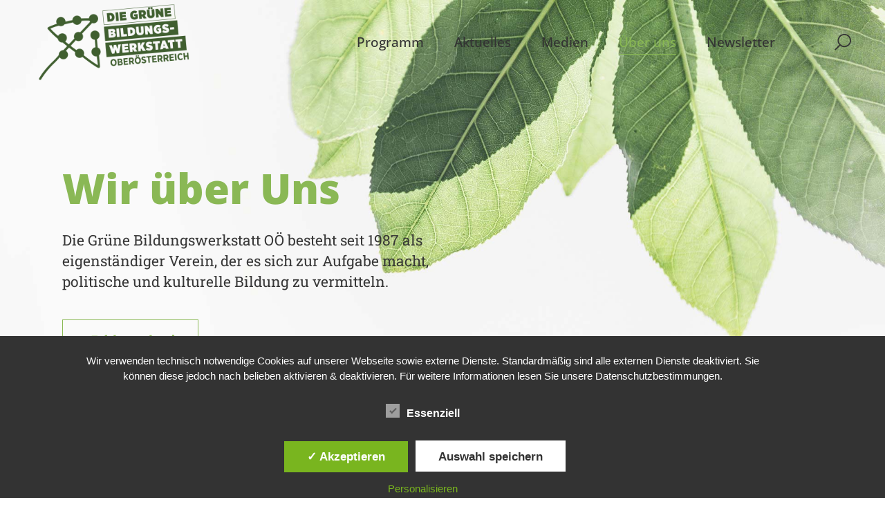

--- FILE ---
content_type: text/html
request_url: https://ooe.gbw.at/ueber-uns/
body_size: 22151
content:
<!DOCTYPE html>
<html lang="de">
<head>
	<meta charset="UTF-8">
	<meta name="viewport" content="width=device-width, initial-scale=1, user-scalable=yes">
	<link rel="profile" href="https://gmpg.org/xfn/11">

	<meta name='robots' content='index, follow, max-image-preview:large, max-snippet:-1, max-video-preview:-1' />
<style type='text/css'>
						#tarinner #dsgvonotice_footer a, .dsgvonotice_footer_separator {
							
							color: #ffffff !important;
							
						}
												
					</style>
	<!-- This site is optimized with the Yoast SEO plugin v26.8 - https://yoast.com/product/yoast-seo-wordpress/ -->
	<title>Über uns - Die Grüne Bildungswerkstatt Oberösterreich</title>
	<link rel="canonical" href="https://ooe.gbw.at/ueber-uns/" />
	<meta property="og:locale" content="de_DE" />
	<meta property="og:type" content="article" />
	<meta property="og:title" content="Über uns - Die Grüne Bildungswerkstatt Oberösterreich" />
	<meta property="og:description" content="Wir über Uns Die Grüne Bildungswerkstatt OÖ besteht seit 1987 als eigenständiger Verein, der es sich zur Aufgabe macht, politische und kulturelle Bildung zu vermitteln. Erfahre mehr Unser Auftrag Wir [&hellip;]" />
	<meta property="og:url" content="https://ooe.gbw.at/ueber-uns/" />
	<meta property="og:site_name" content="Die Grüne Bildungswerkstatt Oberösterreich" />
	<meta property="article:publisher" content="https://www.facebook.com/gbwooe" />
	<meta property="article:modified_time" content="2025-08-10T18:50:47+00:00" />
	<meta property="og:image" content="https://ooe.gbw.at/wp-content/uploads/2022/02/sketchnote_ggt2019_1_w.jpg" />
	<meta property="og:image:width" content="1920" />
	<meta property="og:image:height" content="1080" />
	<meta property="og:image:type" content="image/jpeg" />
	<meta name="twitter:card" content="summary_large_image" />
	<meta name="twitter:label1" content="Geschätzte Lesezeit" />
	<meta name="twitter:data1" content="4 Minuten" />
	<script type="application/ld+json" class="yoast-schema-graph">{"@context":"https://schema.org","@graph":[{"@type":"WebPage","@id":"https://ooe.gbw.at/ueber-uns/","url":"https://ooe.gbw.at/ueber-uns/","name":"Über uns - Die Grüne Bildungswerkstatt Oberösterreich","isPartOf":{"@id":"https://ooe.gbw.at/#website"},"primaryImageOfPage":{"@id":"https://ooe.gbw.at/ueber-uns/#primaryimage"},"image":{"@id":"https://ooe.gbw.at/ueber-uns/#primaryimage"},"thumbnailUrl":"https://ooe.gbw.at/wp-content/uploads/2022/02/sketchnote_ggt2019_1_w.jpg","datePublished":"2020-10-13T19:32:39+00:00","dateModified":"2025-08-10T18:50:47+00:00","breadcrumb":{"@id":"https://ooe.gbw.at/ueber-uns/#breadcrumb"},"inLanguage":"de","potentialAction":[{"@type":"ReadAction","target":["https://ooe.gbw.at/ueber-uns/"]}]},{"@type":"ImageObject","inLanguage":"de","@id":"https://ooe.gbw.at/ueber-uns/#primaryimage","url":"https://ooe.gbw.at/wp-content/uploads/2022/02/sketchnote_ggt2019_1_w.jpg","contentUrl":"https://ooe.gbw.at/wp-content/uploads/2022/02/sketchnote_ggt2019_1_w.jpg","width":1920,"height":1080},{"@type":"BreadcrumbList","@id":"https://ooe.gbw.at/ueber-uns/#breadcrumb","itemListElement":[{"@type":"ListItem","position":1,"name":"Home","item":"https://ooe.gbw.at/"},{"@type":"ListItem","position":2,"name":"Über uns"}]},{"@type":"WebSite","@id":"https://ooe.gbw.at/#website","url":"https://ooe.gbw.at/","name":"Die Grüne Bildungswerkstatt Oberösterreich","description":"Hier finden Sie Informationen über die Grüne Bildungswerkstatt OÖ.","publisher":{"@id":"https://ooe.gbw.at/#organization"},"potentialAction":[{"@type":"SearchAction","target":{"@type":"EntryPoint","urlTemplate":"https://ooe.gbw.at/?s={search_term_string}"},"query-input":{"@type":"PropertyValueSpecification","valueRequired":true,"valueName":"search_term_string"}}],"inLanguage":"de"},{"@type":"Organization","@id":"https://ooe.gbw.at/#organization","name":"Die Grüne Bildungswerkstatt Oberösterreich","url":"https://ooe.gbw.at/","logo":{"@type":"ImageObject","inLanguage":"de","@id":"https://ooe.gbw.at/#/schema/logo/image/","url":"https://ooe.gbw.at/wp-content/uploads/2023/06/GBW_Ooe_Logo_2023_WEB600.png","contentUrl":"https://ooe.gbw.at/wp-content/uploads/2023/06/GBW_Ooe_Logo_2023_WEB600.png","width":600,"height":300,"caption":"Die Grüne Bildungswerkstatt Oberösterreich"},"image":{"@id":"https://ooe.gbw.at/#/schema/logo/image/"},"sameAs":["https://www.facebook.com/gbwooe"]}]}</script>
	<!-- / Yoast SEO plugin. -->


<link rel='dns-prefetch' href='//fonts.googleapis.com' />
<link rel='dns-prefetch' href='//use.fontawesome.com' />
<link rel="alternate" type="application/rss+xml" title="Die Grüne Bildungswerkstatt Oberösterreich &raquo; Feed" href="https://ooe.gbw.at/feed/" />
<link rel="alternate" type="application/rss+xml" title="Die Grüne Bildungswerkstatt Oberösterreich &raquo; Kommentar-Feed" href="https://ooe.gbw.at/comments/feed/" />
<link rel="alternate" type="text/calendar" title="Die Grüne Bildungswerkstatt Oberösterreich &raquo; iCal Feed" href="https://ooe.gbw.at/programm/?ical=1" />

<link rel="alternate" type="application/rss+xml" title="Podcast Feed:  (MP3 Feed)" href="https://ooe.gbw.at/feed/mp3/" />
<link rel="alternate" title="oEmbed (JSON)" type="application/json+oembed" href="https://ooe.gbw.at/wp-json/oembed/1.0/embed?url=https%3A%2F%2Fooe.gbw.at%2Fueber-uns%2F" />
<link rel="alternate" title="oEmbed (XML)" type="text/xml+oembed" href="https://ooe.gbw.at/wp-json/oembed/1.0/embed?url=https%3A%2F%2Fooe.gbw.at%2Fueber-uns%2F&#038;format=xml" />
<style id='wp-img-auto-sizes-contain-inline-css' type='text/css'>
img:is([sizes=auto i],[sizes^="auto," i]){contain-intrinsic-size:3000px 1500px}
/*# sourceURL=wp-img-auto-sizes-contain-inline-css */
</style>
<link rel='stylesheet' id='podlove-frontend-css-css' href='https://ooe.gbw.at/wp-content/plugins/podlove-podcasting-plugin-for-wordpress/css/frontend.css?ver=1.0' type='text/css' media='all' />
<link rel='stylesheet' id='podlove-admin-font-css' href='https://ooe.gbw.at/wp-content/plugins/podlove-podcasting-plugin-for-wordpress/css/admin-font.css?ver=4.3.2' type='text/css' media='all' />
<link rel='stylesheet' id='tribe-events-pro-mini-calendar-block-styles-css' href='https://ooe.gbw.at/wp-content/plugins/events-calendar-pro/src/resources/css/tribe-events-pro-mini-calendar-block.min.css?ver=6.5.1.1' type='text/css' media='all' />
<style id='wp-emoji-styles-inline-css' type='text/css'>

	img.wp-smiley, img.emoji {
		display: inline !important;
		border: none !important;
		box-shadow: none !important;
		height: 1em !important;
		width: 1em !important;
		margin: 0 0.07em !important;
		vertical-align: -0.1em !important;
		background: none !important;
		padding: 0 !important;
	}
/*# sourceURL=wp-emoji-styles-inline-css */
</style>
<style id='classic-theme-styles-inline-css' type='text/css'>
/*! This file is auto-generated */
.wp-block-button__link{color:#fff;background-color:#32373c;border-radius:9999px;box-shadow:none;text-decoration:none;padding:calc(.667em + 2px) calc(1.333em + 2px);font-size:1.125em}.wp-block-file__button{background:#32373c;color:#fff;text-decoration:none}
/*# sourceURL=/wp-includes/css/classic-themes.min.css */
</style>
<style id='font-awesome-svg-styles-default-inline-css' type='text/css'>
.svg-inline--fa {
  display: inline-block;
  height: 1em;
  overflow: visible;
  vertical-align: -.125em;
}
/*# sourceURL=font-awesome-svg-styles-default-inline-css */
</style>
<link rel='stylesheet' id='font-awesome-svg-styles-css' href='https://ooe.gbw.at/wp-content/uploads/font-awesome/v5.15.4/css/svg-with-js.css' type='text/css' media='all' />
<style id='font-awesome-svg-styles-inline-css' type='text/css'>
   .wp-block-font-awesome-icon svg::before,
   .wp-rich-text-font-awesome-icon svg::before {content: unset;}
/*# sourceURL=font-awesome-svg-styles-inline-css */
</style>
<style id='global-styles-inline-css' type='text/css'>
:root{--wp--preset--aspect-ratio--square: 1;--wp--preset--aspect-ratio--4-3: 4/3;--wp--preset--aspect-ratio--3-4: 3/4;--wp--preset--aspect-ratio--3-2: 3/2;--wp--preset--aspect-ratio--2-3: 2/3;--wp--preset--aspect-ratio--16-9: 16/9;--wp--preset--aspect-ratio--9-16: 9/16;--wp--preset--color--black: #000000;--wp--preset--color--cyan-bluish-gray: #abb8c3;--wp--preset--color--white: #ffffff;--wp--preset--color--pale-pink: #f78da7;--wp--preset--color--vivid-red: #cf2e2e;--wp--preset--color--luminous-vivid-orange: #ff6900;--wp--preset--color--luminous-vivid-amber: #fcb900;--wp--preset--color--light-green-cyan: #7bdcb5;--wp--preset--color--vivid-green-cyan: #00d084;--wp--preset--color--pale-cyan-blue: #8ed1fc;--wp--preset--color--vivid-cyan-blue: #0693e3;--wp--preset--color--vivid-purple: #9b51e0;--wp--preset--gradient--vivid-cyan-blue-to-vivid-purple: linear-gradient(135deg,rgb(6,147,227) 0%,rgb(155,81,224) 100%);--wp--preset--gradient--light-green-cyan-to-vivid-green-cyan: linear-gradient(135deg,rgb(122,220,180) 0%,rgb(0,208,130) 100%);--wp--preset--gradient--luminous-vivid-amber-to-luminous-vivid-orange: linear-gradient(135deg,rgb(252,185,0) 0%,rgb(255,105,0) 100%);--wp--preset--gradient--luminous-vivid-orange-to-vivid-red: linear-gradient(135deg,rgb(255,105,0) 0%,rgb(207,46,46) 100%);--wp--preset--gradient--very-light-gray-to-cyan-bluish-gray: linear-gradient(135deg,rgb(238,238,238) 0%,rgb(169,184,195) 100%);--wp--preset--gradient--cool-to-warm-spectrum: linear-gradient(135deg,rgb(74,234,220) 0%,rgb(151,120,209) 20%,rgb(207,42,186) 40%,rgb(238,44,130) 60%,rgb(251,105,98) 80%,rgb(254,248,76) 100%);--wp--preset--gradient--blush-light-purple: linear-gradient(135deg,rgb(255,206,236) 0%,rgb(152,150,240) 100%);--wp--preset--gradient--blush-bordeaux: linear-gradient(135deg,rgb(254,205,165) 0%,rgb(254,45,45) 50%,rgb(107,0,62) 100%);--wp--preset--gradient--luminous-dusk: linear-gradient(135deg,rgb(255,203,112) 0%,rgb(199,81,192) 50%,rgb(65,88,208) 100%);--wp--preset--gradient--pale-ocean: linear-gradient(135deg,rgb(255,245,203) 0%,rgb(182,227,212) 50%,rgb(51,167,181) 100%);--wp--preset--gradient--electric-grass: linear-gradient(135deg,rgb(202,248,128) 0%,rgb(113,206,126) 100%);--wp--preset--gradient--midnight: linear-gradient(135deg,rgb(2,3,129) 0%,rgb(40,116,252) 100%);--wp--preset--font-size--small: 13px;--wp--preset--font-size--medium: 20px;--wp--preset--font-size--large: 36px;--wp--preset--font-size--x-large: 42px;--wp--preset--spacing--20: 0.44rem;--wp--preset--spacing--30: 0.67rem;--wp--preset--spacing--40: 1rem;--wp--preset--spacing--50: 1.5rem;--wp--preset--spacing--60: 2.25rem;--wp--preset--spacing--70: 3.38rem;--wp--preset--spacing--80: 5.06rem;--wp--preset--shadow--natural: 6px 6px 9px rgba(0, 0, 0, 0.2);--wp--preset--shadow--deep: 12px 12px 50px rgba(0, 0, 0, 0.4);--wp--preset--shadow--sharp: 6px 6px 0px rgba(0, 0, 0, 0.2);--wp--preset--shadow--outlined: 6px 6px 0px -3px rgb(255, 255, 255), 6px 6px rgb(0, 0, 0);--wp--preset--shadow--crisp: 6px 6px 0px rgb(0, 0, 0);}:where(.is-layout-flex){gap: 0.5em;}:where(.is-layout-grid){gap: 0.5em;}body .is-layout-flex{display: flex;}.is-layout-flex{flex-wrap: wrap;align-items: center;}.is-layout-flex > :is(*, div){margin: 0;}body .is-layout-grid{display: grid;}.is-layout-grid > :is(*, div){margin: 0;}:where(.wp-block-columns.is-layout-flex){gap: 2em;}:where(.wp-block-columns.is-layout-grid){gap: 2em;}:where(.wp-block-post-template.is-layout-flex){gap: 1.25em;}:where(.wp-block-post-template.is-layout-grid){gap: 1.25em;}.has-black-color{color: var(--wp--preset--color--black) !important;}.has-cyan-bluish-gray-color{color: var(--wp--preset--color--cyan-bluish-gray) !important;}.has-white-color{color: var(--wp--preset--color--white) !important;}.has-pale-pink-color{color: var(--wp--preset--color--pale-pink) !important;}.has-vivid-red-color{color: var(--wp--preset--color--vivid-red) !important;}.has-luminous-vivid-orange-color{color: var(--wp--preset--color--luminous-vivid-orange) !important;}.has-luminous-vivid-amber-color{color: var(--wp--preset--color--luminous-vivid-amber) !important;}.has-light-green-cyan-color{color: var(--wp--preset--color--light-green-cyan) !important;}.has-vivid-green-cyan-color{color: var(--wp--preset--color--vivid-green-cyan) !important;}.has-pale-cyan-blue-color{color: var(--wp--preset--color--pale-cyan-blue) !important;}.has-vivid-cyan-blue-color{color: var(--wp--preset--color--vivid-cyan-blue) !important;}.has-vivid-purple-color{color: var(--wp--preset--color--vivid-purple) !important;}.has-black-background-color{background-color: var(--wp--preset--color--black) !important;}.has-cyan-bluish-gray-background-color{background-color: var(--wp--preset--color--cyan-bluish-gray) !important;}.has-white-background-color{background-color: var(--wp--preset--color--white) !important;}.has-pale-pink-background-color{background-color: var(--wp--preset--color--pale-pink) !important;}.has-vivid-red-background-color{background-color: var(--wp--preset--color--vivid-red) !important;}.has-luminous-vivid-orange-background-color{background-color: var(--wp--preset--color--luminous-vivid-orange) !important;}.has-luminous-vivid-amber-background-color{background-color: var(--wp--preset--color--luminous-vivid-amber) !important;}.has-light-green-cyan-background-color{background-color: var(--wp--preset--color--light-green-cyan) !important;}.has-vivid-green-cyan-background-color{background-color: var(--wp--preset--color--vivid-green-cyan) !important;}.has-pale-cyan-blue-background-color{background-color: var(--wp--preset--color--pale-cyan-blue) !important;}.has-vivid-cyan-blue-background-color{background-color: var(--wp--preset--color--vivid-cyan-blue) !important;}.has-vivid-purple-background-color{background-color: var(--wp--preset--color--vivid-purple) !important;}.has-black-border-color{border-color: var(--wp--preset--color--black) !important;}.has-cyan-bluish-gray-border-color{border-color: var(--wp--preset--color--cyan-bluish-gray) !important;}.has-white-border-color{border-color: var(--wp--preset--color--white) !important;}.has-pale-pink-border-color{border-color: var(--wp--preset--color--pale-pink) !important;}.has-vivid-red-border-color{border-color: var(--wp--preset--color--vivid-red) !important;}.has-luminous-vivid-orange-border-color{border-color: var(--wp--preset--color--luminous-vivid-orange) !important;}.has-luminous-vivid-amber-border-color{border-color: var(--wp--preset--color--luminous-vivid-amber) !important;}.has-light-green-cyan-border-color{border-color: var(--wp--preset--color--light-green-cyan) !important;}.has-vivid-green-cyan-border-color{border-color: var(--wp--preset--color--vivid-green-cyan) !important;}.has-pale-cyan-blue-border-color{border-color: var(--wp--preset--color--pale-cyan-blue) !important;}.has-vivid-cyan-blue-border-color{border-color: var(--wp--preset--color--vivid-cyan-blue) !important;}.has-vivid-purple-border-color{border-color: var(--wp--preset--color--vivid-purple) !important;}.has-vivid-cyan-blue-to-vivid-purple-gradient-background{background: var(--wp--preset--gradient--vivid-cyan-blue-to-vivid-purple) !important;}.has-light-green-cyan-to-vivid-green-cyan-gradient-background{background: var(--wp--preset--gradient--light-green-cyan-to-vivid-green-cyan) !important;}.has-luminous-vivid-amber-to-luminous-vivid-orange-gradient-background{background: var(--wp--preset--gradient--luminous-vivid-amber-to-luminous-vivid-orange) !important;}.has-luminous-vivid-orange-to-vivid-red-gradient-background{background: var(--wp--preset--gradient--luminous-vivid-orange-to-vivid-red) !important;}.has-very-light-gray-to-cyan-bluish-gray-gradient-background{background: var(--wp--preset--gradient--very-light-gray-to-cyan-bluish-gray) !important;}.has-cool-to-warm-spectrum-gradient-background{background: var(--wp--preset--gradient--cool-to-warm-spectrum) !important;}.has-blush-light-purple-gradient-background{background: var(--wp--preset--gradient--blush-light-purple) !important;}.has-blush-bordeaux-gradient-background{background: var(--wp--preset--gradient--blush-bordeaux) !important;}.has-luminous-dusk-gradient-background{background: var(--wp--preset--gradient--luminous-dusk) !important;}.has-pale-ocean-gradient-background{background: var(--wp--preset--gradient--pale-ocean) !important;}.has-electric-grass-gradient-background{background: var(--wp--preset--gradient--electric-grass) !important;}.has-midnight-gradient-background{background: var(--wp--preset--gradient--midnight) !important;}.has-small-font-size{font-size: var(--wp--preset--font-size--small) !important;}.has-medium-font-size{font-size: var(--wp--preset--font-size--medium) !important;}.has-large-font-size{font-size: var(--wp--preset--font-size--large) !important;}.has-x-large-font-size{font-size: var(--wp--preset--font-size--x-large) !important;}
:where(.wp-block-post-template.is-layout-flex){gap: 1.25em;}:where(.wp-block-post-template.is-layout-grid){gap: 1.25em;}
:where(.wp-block-term-template.is-layout-flex){gap: 1.25em;}:where(.wp-block-term-template.is-layout-grid){gap: 1.25em;}
:where(.wp-block-columns.is-layout-flex){gap: 2em;}:where(.wp-block-columns.is-layout-grid){gap: 2em;}
:root :where(.wp-block-pullquote){font-size: 1.5em;line-height: 1.6;}
/*# sourceURL=global-styles-inline-css */
</style>
<link rel='stylesheet' id='contact-form-7-css' href='https://ooe.gbw.at/wp-content/plugins/contact-form-7/includes/css/styles.css?ver=6.1.4' type='text/css' media='all' />
<link rel='stylesheet' id='dashicons-css' href='https://ooe.gbw.at/wp-includes/css/dashicons.min.css?ver=6.9' type='text/css' media='all' />
<link rel='stylesheet' id='dsgvoaio_frontend_css-css' href='https://ooe.gbw.at/wp-content/plugins/dsgvo-all-in-one-for-wp/assets/css/plugin.css?ver=1.0' type='text/css' media='all' />
<link rel='stylesheet' id='rtec_styles-css' href='https://ooe.gbw.at/wp-content/plugins/registrations-for-the-events-calendar-pro/css/rtec-styles.css?ver=2.28.5' type='text/css' media='all' />
<link rel='stylesheet' id='tribe-events-v2-single-skeleton-css' href='https://ooe.gbw.at/wp-content/plugins/the-events-calendar/src/resources/css/tribe-events-single-skeleton.min.css?ver=6.6.4.2' type='text/css' media='all' />
<link rel='stylesheet' id='tribe-events-v2-single-skeleton-full-css' href='https://ooe.gbw.at/wp-content/plugins/the-events-calendar/src/resources/css/tribe-events-single-full.min.css?ver=6.6.4.2' type='text/css' media='all' />
<link rel='stylesheet' id='tec-events-elementor-widgets-base-styles-css' href='https://ooe.gbw.at/wp-content/plugins/the-events-calendar/src/resources/css/integrations/plugins/elementor/widgets/widget-base.min.css?ver=6.6.4.2' type='text/css' media='all' />
<link rel='stylesheet' id='qi-addons-for-elementor-grid-style-css' href='https://ooe.gbw.at/wp-content/plugins/qi-addons-for-elementor/assets/css/grid.min.css?ver=1.9.5' type='text/css' media='all' />
<link rel='stylesheet' id='qi-addons-for-elementor-helper-parts-style-css' href='https://ooe.gbw.at/wp-content/plugins/qi-addons-for-elementor/assets/css/helper-parts.min.css?ver=1.9.5' type='text/css' media='all' />
<link rel='stylesheet' id='qi-addons-for-elementor-style-css' href='https://ooe.gbw.at/wp-content/plugins/qi-addons-for-elementor/assets/css/main.min.css?ver=1.9.5' type='text/css' media='all' />
<link rel='stylesheet' id='swiper-css' href='https://ooe.gbw.at/wp-content/plugins/qi-addons-for-elementor/assets/plugins/swiper/8.4.5/swiper.min.css?ver=8.4.5' type='text/css' media='all' />
<link rel='stylesheet' id='qode-essential-addons-style-css' href='https://ooe.gbw.at/wp-content/plugins/qode-essential-addons/assets/css/main.min.css?ver=1.6.6' type='text/css' media='all' />
<link rel='stylesheet' id='qi-google-fonts-css' href='https://fonts.googleapis.com/css?family=DM+Sans%3A400%2C500%2C600%2C700%2C300%2C300i%2C400i%2C500i%2C700i%2C800%2C800i%2C900%2C900i%7COpen+Sans%3A400%2C500%2C600%2C700%2C300%2C300i%2C400i%2C500i%2C700i%2C800%2C800i%2C900%2C900i%7CRoboto+Slab%3A400%2C500%2C600%2C700%2C300%2C300i%2C400i%2C500i%2C700i%2C800%2C800i%2C900%2C900i&#038;subset=latin-ext%2Clatin&#038;display=swap&#038;ver=1.0.0' type='text/css' media='all' />
<link rel='stylesheet' id='qi-grid-css' href='https://ooe.gbw.at/wp-content/themes/qi/assets/css/grid.min.css?ver=6.9' type='text/css' media='all' />
<link rel='stylesheet' id='qi-main-css' href='https://ooe.gbw.at/wp-content/themes/qi/assets/css/main.min.css?ver=6.9' type='text/css' media='all' />
<style id='qi-main-inline-css' type='text/css'>
.widget.widget_recent_entries ul li .post-date, body[class*="theme-qi"] .qodef-blog .qodef-info-style .qodef-e-info-item a, body[class*="theme-qi"] .qodef-blog .qodef-info-style .qodef-e-info-item:after, body[class*="theme-qi"] .qodef-blog-shortcode.qodef-item-layout--standard .qodef-blog-item .qodef-e-info.qodef-info--top .qodef-e-info-item a, body[class*="theme-qi"] .qodef-blog-shortcode.qodef-item-layout--standard .qodef-blog-item .qodef-e-info.qodef-info--top .qodef-e-info-item:after, body[class*="theme-qi"] .widget.widget_rss ul a.rsswidget, body[class*="theme-qi"] #qodef-page-comments-list .qodef-comment-item .qodef-e-date a, body[class*="the-two"] .qodef-blog .qodef-e-info .qodef-e-info-item a, body[class*="the-two"] .qodef-blog-shortcode.qodef-item-layout--standard .qodef-blog-item .qodef-e-info.qodef-info--top .qodef-e-info-item a, body[class*="the-two"] .widget.widget_rss ul a.rsswidget, body[class*="the-two"] #qodef-page-comments-list .qodef-comment-item .qodef-e-date a { font-size: 16px;font-weight: 500;}body[class*="theme-qi"] .qodef-blog .qodef-info-style .qodef-e-info-item a:hover, body[class*="theme-qi"] .qodef-blog .qodef-info-style .qodef-e-info-item a:focus, body[class*="theme-qi"] .qodef-blog-shortcode.qodef-item-layout--standard .qodef-blog-item .qodef-e-info .qodef-e-info-item a:hover, body[class*="theme-qi"] .qodef-blog-shortcode.qodef-item-layout--standard .qodef-blog-item .qodef-e-info .qodef-e-info-item a:focus, body[class*="theme-qi"] #qodef-page-comments-list .qodef-comment-item .qodef-e-date a:hover, body[class*="theme-qi"] #qodef-page-comments-list .qodef-comment-item .qodef-e-date a:focus, body[class*="theme-qi"] .widget.widget_rss ul a.rsswidget:hover, body[class*="the-two"] .qodef-blog .qodef-e-info .qodef-e-info-item a:hover, body[class*="the-two"] .qodef-blog .qodef-e-info .qodef-e-info-item a:focus, body[class*="the-two"] .qodef-blog-shortcode.qodef-item-layout--standard .qodef-blog-item .qodef-e-info .qodef-e-info-item a:hover, body[class*="the-two"] .qodef-blog-shortcode.qodef-item-layout--standard .qodef-blog-item .qodef-e-info .qodef-e-info-item a:focus, body[class*="the-two"] #qodef-page-comments-list .qodef-comment-item .qodef-e-date a:hover, body[class*="the-two"] #qodef-page-comments-list .qodef-comment-item .qodef-e-date a:focus, body[class*="the-two"] .widget.widget_rss ul a.rsswidget:hover { color: #92b45f;text-decoration: none;}#qodef-page-outer, .error404 #qodef-page-outer { margin-top: -120px;}input[type="submit"], button[type="submit"], .qodef-theme-button.qodef--filled, button.qodef-theme-button.qodef--filled, #qodef-woo-page .added_to_cart, #qodef-woo-page .button, .qodef-woo-shortcode .added_to_cart, .qodef-woo-shortcode .button, .widget.woocommerce .button, .woocommerce-page div.woocommerce>.return-to-shop a, .woocommerce-account .button, #qodef-page-header .widget.woocommerce.widget_shopping_cart .buttons a, .widget.woocommerce.widget_shopping_cart .buttons a { color: #ffffff;background-color: #ff4653;}input[type="submit"]:hover, button[type="submit"]:hover, input[type="submit"]:focus, button[type="submit"]:focus, .qodef-theme-button.qodef--filled:hover, button.qodef-theme-button.qodef--filled:hover, .qodef-theme-button.qodef--filled:focus, button.qodef-theme-button.qodef--filled:focus, #qodef-woo-page .added_to_cart:hover, #qodef-woo-page .button:hover, .qodef-woo-shortcode .added_to_cart:hover, .qodef-woo-shortcode .button:hover, .widget.woocommerce .button:hover, #qodef-woo-page .added_to_cart:focus, #qodef-woo-page .button:focus, .qodef-woo-shortcode .added_to_cart:focus, .qodef-woo-shortcode .button:focus, .widget.woocommerce .button:focus, .woocommerce-page div.woocommerce>.return-to-shop a:hover, .woocommerce-page div.woocommerce>.return-to-shop a:focus, .woocommerce-account .button:hover, .woocommerce-account .button:focus, #qodef-page-header .widget.woocommerce.widget_shopping_cart .buttons a:hover, .widget.woocommerce.widget_shopping_cart .buttons a:hover { color: #ffffff;background-color: #ff4653;}.qodef-theme-button.qodef--simple, button.qodef-theme-button.qodef--simple, .qodef-woo-shortcode-product-list.qodef-item-layout--info-on-image .qodef-woo-product-inner .added_to_cart, .qodef-woo-shortcode-product-list.qodef-item-layout--info-on-image .qodef-woo-product-inner .button, #qodef-woo-page .qodef-woo-to-swap .button, #qodef-woo-page .qodef-woo-to-swap .added_to_cart { color: #1e1e1e;font-size: 17px;}.qodef-theme-button.qodef--simple:hover, button.qodef-theme-button.qodef--simple:hover, .qodef-woo-shortcode-product-list.qodef-item-layout--info-on-image .qodef-woo-product-inner .added_to_cart:hover, .qodef-woo-shortcode-product-list.qodef-item-layout--info-on-image .qodef-woo-product-inner .button:hover, #qodef-woo-page .qodef-woo-to-swap .button:hover, #qodef-woo-page .qodef-woo-to-swap .added_to_cart:hover, .qodef-theme-button.qodef--simple:focus, button.qodef-theme-button.qodef--simple:focus, .qodef-woo-shortcode-product-list.qodef-item-layout--info-on-image .qodef-woo-product-inner .added_to_cart:focus, .qodef-woo-shortcode-product-list.qodef-item-layout--info-on-image .qodef-woo-product-inner .button:focus, #qodef-woo-page .qodef-woo-to-swap .button:focus, #qodef-woo-page .qodef-woo-to-swap .added_to_cart:focus { color: #1e1e1e;}#qodef-page-footer-top-area { background-color: #88b752;}#qodef-page-footer-top-area-inner { padding-bottom: 18px;}#qodef-page-footer-top-area .widget { margin-bottom: 0px;}#qodef-page-footer-bottom-area { background-color: #88b752;}#qodef-page-footer-bottom-area-inner { border-top-width: 0px;}body { background-color: #ffffff;}#qodef-page-inner { padding: 0;}@media only screen and (max-width: 1024px) { #qodef-page-inner { padding: 0;}}.qodef-header-sticky { background-color: #ffffff;}#qodef-page-header .qodef-header-logo-link { height: 80px;}#qodef-page-mobile-header .qodef-mobile-header-logo-link { height: 60px;}.qodef-header-navigation ul li > .sub-menu { top: 80%;background-color: #ffffff;}#qodef-page-header .widget.woocommerce.widget_shopping_cart .widgettitle { color: #333333;font-family: "Open Sans";font-size: 1.1em;line-height: 2em;font-style: normal;font-weight: 500;text-transform: none;}.qodef-header-navigation> ul > li > a, #qodef-page-header .widget_qode_essential_addons_icon_svg .qodef-m-text { color: #333333;font-family: "Open Sans";font-size: 1.1em;line-height: 2em;font-style: normal;font-weight: 500;text-transform: none;}.qodef-header-navigation> ul > li > a:hover, .qodef-header-navigation> ul > li > a:focus { color: #88b752;text-decoration: none;}.qodef-header-navigation> ul > li.current-menu-ancestor > a, .qodef-header-navigation> ul > li.current-menu-item > a { color: #88b752;}.qodef-header-navigation > ul > li.qodef-menu-item--narrow ul li a { color: #333333;font-family: "Open Sans";font-size: 0,8em;line-height: 1.3em;font-style: normal;font-weight: 500;text-transform: none;}.qodef-header-navigation > ul > li.qodef-menu-item--narrow ul li:hover > a, .qodef-header-navigation > ul > li.qodef-menu-item--narrow ul li:focus > a { color: #88b752;text-decoration: none;}.qodef-header-navigation > ul > li.qodef-menu-item--narrow ul li.current-menu-ancestor > a, .qodef-header-navigation > ul > li.qodef-menu-item--narrow ul li.current-menu-item > a { color: #88b752;}.wpcf7 label { color: #1e1e1e;}.wpcf7 input[type="text"], .wpcf7 input[type="email"], .wpcf7 input[type="url"], .wpcf7 input[type="password"], .wpcf7 input[type="number"], .wpcf7 input[type="tel"], .wpcf7 input[type="search"], .wpcf7 input[type="date"], .wpcf7 textarea, .wpcf7 select { color: #1e1e1e;background-color: rgba(255,255,255,0);border-color: #e1e1e1;border-width: 1px;border-radius: 1px;margin-bottom: 17px;}.wpcf7 input[type="text"]:focus, .wpcf7 input[type="email"]:focus, .wpcf7 input[type="url"]:focus, .wpcf7 input[type="password"]:focus, .wpcf7 input[type="number"]:focus, .wpcf7 input[type="tel"]:focus, .wpcf7 input[type="search"]:focus, .wpcf7 input[type="date"]:focus, .wpcf7 textarea:focus, .wpcf7 select:focus { color: #1e1e1e;background-color: rgba(255,255,255,0);border-color: #e1e1e1;}.wpcf7 input[type=submit] { color: #ffffff;background-color: #ff4653;border-color: #ff4653;border-width: 0px;border-style: solid;border-radius: 0px;margin-top: 5px;}.wpcf7 input[type=submit]:hover { color: #ffffff;background-color: #ff4653;border-color: #ff4653;}.qodef-search-opener { color: #020202;}.qodef-search-opener .qodef-m-icon { width: 23px;}.qodef-search-opener:hover, .qodef-search-opener:focus { color: #88b752;}.qodef-search-cover-form .qodef-m-close { color: #1e1e1e;width: 15px;}.qodef-search-cover-form .qodef-m-close:hover { color: #88b752;}#qodef-side-area { background: #333333;text-align: left;}.qodef-side-area-opener .qodef-m-icon { color: #ffffff;width: 25px;}.qodef-side-area-opener:hover .qodef-m-icon, .qodef-side-area-opener:focus .qodef-m-icon { color: rgba(255,255,255,0.75);}#qodef-side-area-close .qodef-m-icon { color: #ffffff;width: 15px;}#qodef-side-area-close:hover .qodef-m-icon, #qodef-side-area-close:focus .qodef-m-icon { color: rgba(255,255,255,0.75);}#qodef-page-sidebar .widget { margin-bottom: 0px;}#qodef-page-sidebar .widget .qodef-widget-title { margin-bottom: 18px;}.qodef-page-title { height: 450px;background-image: url(https://ooe.gbw.at/wp-content/uploads/2020/10/about-title-img.jpg);}.qodef-page-title .qodef-m-title { color: #ffffff;}@media only screen and (max-width: 1024px) { .qodef-page-title { height: 350px;}}body { color: #333333;font-family: "Roboto Slab";font-size: 1 em;line-height: 1.8em;font-style: normal;font-weight: 400;text-transform: none;}.mfp-bottom-bar .mfp-counter, .mfp-bottom-bar .mfp-title { font-family: "Roboto Slab";font-size: 1 em;line-height: 1.8em;font-style: normal;font-weight: 400;text-transform: none;}p { margin-top: 0px;margin-bottom: 0px;}h1, .qodef-h1 { color: #92b45f;font-family: "Open Sans";font-size: 3em;line-height: 3.4em;font-weight: 900;margin-top: 0px;margin-bottom: 0px;}h2, .qodef-h2 { color: #92b45f;font-family: "Open Sans";font-style: normal;text-transform: none;margin-top: 0px;margin-bottom: 0px;}#qodef-woo-page.qodef--checkout #customer_details h3, #qodef-woo-page.qodef--checkout #order_review_heading { color: #92b45f;font-family: "Open Sans";font-style: normal;text-transform: none;}h3, .qodef-h3 { margin-top: 0px;margin-bottom: 0px;}h4, .qodef-h4 { margin-top: 0px;margin-bottom: 0px;}h5, .qodef-h5 { margin-top: 0px;margin-bottom: 0px;}h6, .qodef-h6 { margin-top: 0px;margin-bottom: 0px;}a, p a { color: #88b752;font-style: inherit;text-decoration: none;}a:hover, p a:hover, a:focus, p a:focus, .woocommerce-account .woocommerce-MyAccount-navigation ul li.is-active a, #qodef-woo-page.qodef--single .woocommerce-product-rating .woocommerce-review-link:hover, .qodef-page-title .qodef-breadcrumbs a:hover, #qodef-page-comments-list .qodef-comment-item .qodef-e-links a:hover { color: #88b752;text-decoration: underline;outline: none;}h2 a:hover, h2 a:focus, .qodef-woo-shortcode-product-list .qodef-woo-product-inner:hover h2.qodef-woo-product-title { text-decoration: none;}.qodef-header--standard #qodef-page-header { height: 120px;background-color: rgba(255,255,255,0);}.qodef-header--standard #qodef-page-header-inner { padding-left: 50px;padding-right: 50px;}#qodef-page-header .qodef-widget-holder .widget { margin-left: 14px;margin-right: 14px;}.qodef-mobile-header--standard #qodef-page-mobile-header { height: 90px;}.qodef-mobile-header--standard #qodef-page-mobile-header-inner { padding-left: 30px;padding-right: 30px;}.qodef-mobile-header--standard .qodef-mobile-header-navigation > ul:not(.qodef-content-grid) { padding-left: 30px;padding-right: 30px;}.qodef-mobile-header-opener { color: #1e1e1e;}.qodef-mobile-header-opener:hover { color: rgba(30,30,30,0.75);}.qodef-mobile-header-navigation> ul > li > a:hover, .qodef-mobile-header-navigation> ul > li > a:focus { text-decoration: none;}.qodef-mobile-header-navigation> ul > li.current-menu-ancestor > a, .qodef-mobile-header-navigation> ul > li.current-menu-item > a { text-decoration: underline;}.qodef-mobile-header-navigation > ul > li ul li > a:hover, .qodef-mobile-header-navigation > ul > li ul li > a:focus { text-decoration: none;}.qodef-mobile-header-navigation > ul > li ul li.current-menu-ancestor > a, .qodef-mobile-header-navigation > ul > li ul li.current-menu-item > a { text-decoration: underline;}.qodef-page-title.qodef-title--standard .qodef-m-subtitle { color: #ffffff;margin-top: 10px;}@media only screen and (max-width: 1024px){h1, .qodef-h1 { font-size: 1.6 em;line-height: 1.8 em;letter-spacing: 0px;}}@media only screen and (max-width: 768px){h1, .qodef-h1 { font-size: 1.6 em;line-height: 1.8 em;letter-spacing: 0px;}}@media only screen and (max-width: 680px){h1, .qodef-h1 { font-size: 1.6 em;line-height: 1.8 em;letter-spacing: 0px;}}
/*# sourceURL=qi-main-inline-css */
</style>
<link rel='stylesheet' id='qi-style-css' href='https://ooe.gbw.at/wp-content/themes/qi/style.css?ver=6.9' type='text/css' media='all' />
<link rel='stylesheet' id='gbw-qi-child-style-css' href='https://ooe.gbw.at/wp-content/themes/gbw-qi-child/style.css?ver=6.9' type='text/css' media='all' />
<link rel='stylesheet' id='font-awesome-official-css' href='https://use.fontawesome.com/releases/v5.15.4/css/all.css' type='text/css' media='all' integrity="sha384-DyZ88mC6Up2uqS4h/KRgHuoeGwBcD4Ng9SiP4dIRy0EXTlnuz47vAwmeGwVChigm" crossorigin="anonymous" />
<link rel='stylesheet' id='qode-essential-addons-elementor-css' href='https://ooe.gbw.at/wp-content/plugins/qode-essential-addons/inc/plugins/elementor/assets/css/elementor.min.css?ver=6.9' type='text/css' media='all' />
<link rel='stylesheet' id='elementor-icons-css' href='https://ooe.gbw.at/wp-content/plugins/elementor/assets/lib/eicons/css/elementor-icons.min.css?ver=5.46.0' type='text/css' media='all' />
<link rel='stylesheet' id='elementor-frontend-css' href='https://ooe.gbw.at/wp-content/uploads/elementor/css/custom-frontend.min.css?ver=1769051448' type='text/css' media='all' />
<link rel='stylesheet' id='elementor-post-5-css' href='https://ooe.gbw.at/wp-content/uploads/elementor/css/post-5.css?ver=1769051449' type='text/css' media='all' />
<link rel='stylesheet' id='e-animation-fadeIn-css' href='https://ooe.gbw.at/wp-content/plugins/elementor/assets/lib/animations/styles/fadeIn.min.css?ver=3.34.2' type='text/css' media='all' />
<link rel='stylesheet' id='widget-image-css' href='https://ooe.gbw.at/wp-content/plugins/elementor/assets/css/widget-image.min.css?ver=3.34.2' type='text/css' media='all' />
<link rel='stylesheet' id='widget-heading-css' href='https://ooe.gbw.at/wp-content/plugins/elementor/assets/css/widget-heading.min.css?ver=3.34.2' type='text/css' media='all' />
<link rel='stylesheet' id='elementor-post-374-css' href='https://ooe.gbw.at/wp-content/uploads/elementor/css/post-374.css?ver=1769066842' type='text/css' media='all' />
<link rel='stylesheet' id='font-awesome-official-v4shim-css' href='https://use.fontawesome.com/releases/v5.15.4/css/v4-shims.css' type='text/css' media='all' integrity="sha384-Vq76wejb3QJM4nDatBa5rUOve+9gkegsjCebvV/9fvXlGWo4HCMR4cJZjjcF6Viv" crossorigin="anonymous" />
<style id='font-awesome-official-v4shim-inline-css' type='text/css'>
@font-face {
font-family: "FontAwesome";
font-display: block;
src: url("https://use.fontawesome.com/releases/v5.15.4/webfonts/fa-brands-400.eot"),
		url("https://use.fontawesome.com/releases/v5.15.4/webfonts/fa-brands-400.eot?#iefix") format("embedded-opentype"),
		url("https://use.fontawesome.com/releases/v5.15.4/webfonts/fa-brands-400.woff2") format("woff2"),
		url("https://use.fontawesome.com/releases/v5.15.4/webfonts/fa-brands-400.woff") format("woff"),
		url("https://use.fontawesome.com/releases/v5.15.4/webfonts/fa-brands-400.ttf") format("truetype"),
		url("https://use.fontawesome.com/releases/v5.15.4/webfonts/fa-brands-400.svg#fontawesome") format("svg");
}

@font-face {
font-family: "FontAwesome";
font-display: block;
src: url("https://use.fontawesome.com/releases/v5.15.4/webfonts/fa-solid-900.eot"),
		url("https://use.fontawesome.com/releases/v5.15.4/webfonts/fa-solid-900.eot?#iefix") format("embedded-opentype"),
		url("https://use.fontawesome.com/releases/v5.15.4/webfonts/fa-solid-900.woff2") format("woff2"),
		url("https://use.fontawesome.com/releases/v5.15.4/webfonts/fa-solid-900.woff") format("woff"),
		url("https://use.fontawesome.com/releases/v5.15.4/webfonts/fa-solid-900.ttf") format("truetype"),
		url("https://use.fontawesome.com/releases/v5.15.4/webfonts/fa-solid-900.svg#fontawesome") format("svg");
}

@font-face {
font-family: "FontAwesome";
font-display: block;
src: url("https://use.fontawesome.com/releases/v5.15.4/webfonts/fa-regular-400.eot"),
		url("https://use.fontawesome.com/releases/v5.15.4/webfonts/fa-regular-400.eot?#iefix") format("embedded-opentype"),
		url("https://use.fontawesome.com/releases/v5.15.4/webfonts/fa-regular-400.woff2") format("woff2"),
		url("https://use.fontawesome.com/releases/v5.15.4/webfonts/fa-regular-400.woff") format("woff"),
		url("https://use.fontawesome.com/releases/v5.15.4/webfonts/fa-regular-400.ttf") format("truetype"),
		url("https://use.fontawesome.com/releases/v5.15.4/webfonts/fa-regular-400.svg#fontawesome") format("svg");
unicode-range: U+F004-F005,U+F007,U+F017,U+F022,U+F024,U+F02E,U+F03E,U+F044,U+F057-F059,U+F06E,U+F070,U+F075,U+F07B-F07C,U+F080,U+F086,U+F089,U+F094,U+F09D,U+F0A0,U+F0A4-F0A7,U+F0C5,U+F0C7-F0C8,U+F0E0,U+F0EB,U+F0F3,U+F0F8,U+F0FE,U+F111,U+F118-F11A,U+F11C,U+F133,U+F144,U+F146,U+F14A,U+F14D-F14E,U+F150-F152,U+F15B-F15C,U+F164-F165,U+F185-F186,U+F191-F192,U+F1AD,U+F1C1-F1C9,U+F1CD,U+F1D8,U+F1E3,U+F1EA,U+F1F6,U+F1F9,U+F20A,U+F247-F249,U+F24D,U+F254-F25B,U+F25D,U+F267,U+F271-F274,U+F279,U+F28B,U+F28D,U+F2B5-F2B6,U+F2B9,U+F2BB,U+F2BD,U+F2C1-F2C2,U+F2D0,U+F2D2,U+F2DC,U+F2ED,U+F328,U+F358-F35B,U+F3A5,U+F3D1,U+F410,U+F4AD;
}
/*# sourceURL=font-awesome-official-v4shim-inline-css */
</style>
<link rel='stylesheet' id='elementor-gf-local-opensans-css' href='https://ooe.gbw.at/wp-content/uploads/elementor/google-fonts/css/opensans.css?ver=1742267723' type='text/css' media='all' />
<link rel='stylesheet' id='elementor-gf-local-robotoslab-css' href='https://ooe.gbw.at/wp-content/uploads/elementor/google-fonts/css/robotoslab.css?ver=1742267727' type='text/css' media='all' />
<link rel='stylesheet' id='elementor-icons-shared-0-css' href='https://ooe.gbw.at/wp-content/plugins/elementor/assets/lib/font-awesome/css/fontawesome.min.css?ver=5.15.3' type='text/css' media='all' />
<link rel='stylesheet' id='elementor-icons-fa-solid-css' href='https://ooe.gbw.at/wp-content/plugins/elementor/assets/lib/font-awesome/css/solid.min.css?ver=5.15.3' type='text/css' media='all' />
<script type="text/javascript" src="https://ooe.gbw.at/wp-includes/js/jquery/jquery.min.js?ver=3.7.1" id="jquery-core-js"></script>
<script type="text/javascript" src="https://ooe.gbw.at/wp-includes/js/jquery/jquery-migrate.min.js?ver=3.4.1" id="jquery-migrate-js"></script>
<script type="text/javascript" id="dsdvo_tarteaucitron-js-extra">
/* <![CDATA[ */
var parms = {"version":"4.9","close_popup_auto":"on","animation_time":"1000","text_policy":"Datenschutzbedingungen","buttoncustomizebackground":"transparent","buttoncustomizetextcolor":"#79b51f","text_imprint":"Impressum","btn_text_save":"Auswahl speichern","checkbox_externals_label":"Externe Dienste","checkbox_statistics_label":"Statistiken","checkbox_essentials_label":"Essenziell","nolabel":"NEIN","yeslabel":"JA","showpolicyname":"Datenschutzbedingungen / Cookies angezeigen","maincatname":"Allgemeine Cookies","language":"de","woocommercecookies":" ","polylangcookie":"","usenocookies":"Dieser Dienst nutzt keine Cookies.","cookietextheader":"Datenschutzeinstellungen","nocookietext":"Dieser Dienst hat keine Cookies gespeichert.","cookietextusage":"Gespeicherte Cookies:","cookietextusagebefore":"Folgende Cookies k\u00f6nnen gespeichert werden:","adminajaxurl":"https://ooe.gbw.at/wp-admin/admin-ajax.php","vgwort_defaultoptinout":"optin","koko_defaultoptinout":"optin","ga_defaultoptinout":"optin","notice_design":"dark","expiretime":"7","noticestyle":"style1","backgroundcolor":"#333","textcolor":"#ffffff","buttonbackground":"#fff","buttontextcolor":"#333","buttonlinkcolor":"","cookietext":"\u003Cp\u003EWir verwenden technisch notwendige Cookies auf unserer Webseite sowie externe Dienste.\nStandardm\u00e4\u00dfig sind alle externen Dienste deaktiviert. Sie k\u00f6nnen diese jedoch nach belieben aktivieren & deaktivieren.\nF\u00fcr weitere Informationen lesen Sie unsere Datenschutzbestimmungen.\u003C/p\u003E\n","cookieaccepttext":"Akzeptieren","btn_text_customize":"Personalisieren","cookietextscroll":"Durch das fortgesetzte bl\u00e4ttern stimmen Sie der Nutzung von externen Diensten und Cookies zu.","imprinturl":"","policyurl":"https://ooe.gbw.at/datenschutzerklaerung/","policyurltext":"Hier finden Sie unsere Datenschutzbestimmungen","ablehnentxt":"Ablehnen","ablehnentext":"Sie haben die Bedingungen abgelehnt. Sie werden daher auf google.de weitergeleitet.","ablehnenurl":"www.google.de","showrejectbtn":"off","popupagbs":" ","languageswitcher":" ","pixelorderid":"","fbpixel_content_type":"","fbpixel_content_ids":"","fbpixel_currency":"","fbpixel_product_cat":"","fbpixel_content_name":"","fbpixel_product_price":"","isbuyedsendet":"","pixelevent":"","pixeleventcurrency":"","pixeleventamount":"","outgoing_text":"\u003Cp\u003E\u003Cstrong\u003ESie verlassen nun unsere Internetpr\u00e4senz\u003C/strong\u003E\u003C/p\u003E\n\u003Cp\u003EDa Sie auf einen externen Link geklickt haben verlassen Sie nun unsere Internetpr\u00e4senz.\u003C/p\u003E\n\u003Cp\u003ESind Sie damit einverstanden so klicken Sie auf den nachfolgenden Button:\u003C/p\u003E\n","youtube_spt":"","twitter_spt":"","linkedin_spt":"","shareaholic_spt":"","vimeo_spt":"","vgwort_spt":"","accepttext":"Zulassen","policytextbtn":"Datenschutzbedingungen","show_layertext":"off"};
//# sourceURL=dsdvo_tarteaucitron-js-extra
/* ]]> */
</script>
<script type="text/javascript" src="https://ooe.gbw.at/wp-content/plugins/dsgvo-all-in-one-for-wp/assets/js/tarteaucitron/tarteaucitron.min.js?ver=1.0" id="dsdvo_tarteaucitron-js"></script>
<script type="text/javascript" id="dsgvoaio_inline_js-js-after">
/* <![CDATA[ */
jQuery( document ).ready(function() {
					
					tarteaucitron.init({

						"hashtag": "#tarteaucitron",

						"cookieName": "dsgvoaiowp_cookie", 

						"highPrivacy": true,

						"orientation": "center",

						"adblocker": false, 

						"showAlertSmall": true, 

						"cookieslist": true, 

						"removeCredit": true, 

						"expireCookie": 7, 

						"handleBrowserDNTRequest": false, 

						//"cookieDomain": ".ooe.gbw.at" 

						"removeCredit": true, 

						"moreInfoLink": false, 

						});
					});	
				var tarteaucitronForceLanguage = 'de'
//# sourceURL=dsgvoaio_inline_js-js-after
/* ]]> */
</script>
<link rel="https://api.w.org/" href="https://ooe.gbw.at/wp-json/" /><link rel="alternate" title="JSON" type="application/json" href="https://ooe.gbw.at/wp-json/wp/v2/pages/374" /><link rel="EditURI" type="application/rsd+xml" title="RSD" href="https://ooe.gbw.at/xmlrpc.php?rsd" />
<meta name="generator" content="WordPress 6.9" />
<link rel='shortlink' href='https://ooe.gbw.at/?p=374' />
<meta name="tec-api-version" content="v1"><meta name="tec-api-origin" content="https://ooe.gbw.at"><link rel="alternate" href="https://ooe.gbw.at/wp-json/tribe/events/v1/" /><!-- Analytics by WP Statistics - https://wp-statistics.com -->
<meta name="generator" content="Elementor 3.34.2; features: additional_custom_breakpoints; settings: css_print_method-external, google_font-enabled, font_display-auto">
			<style>
				.e-con.e-parent:nth-of-type(n+4):not(.e-lazyloaded):not(.e-no-lazyload),
				.e-con.e-parent:nth-of-type(n+4):not(.e-lazyloaded):not(.e-no-lazyload) * {
					background-image: none !important;
				}
				@media screen and (max-height: 1024px) {
					.e-con.e-parent:nth-of-type(n+3):not(.e-lazyloaded):not(.e-no-lazyload),
					.e-con.e-parent:nth-of-type(n+3):not(.e-lazyloaded):not(.e-no-lazyload) * {
						background-image: none !important;
					}
				}
				@media screen and (max-height: 640px) {
					.e-con.e-parent:nth-of-type(n+2):not(.e-lazyloaded):not(.e-no-lazyload),
					.e-con.e-parent:nth-of-type(n+2):not(.e-lazyloaded):not(.e-no-lazyload) * {
						background-image: none !important;
					}
				}
			</style>
			<link rel="icon" href="https://ooe.gbw.at/wp-content/uploads/2021/11/cropped-GBW_Logo_NoFont-32x32.png" sizes="32x32" />
<link rel="icon" href="https://ooe.gbw.at/wp-content/uploads/2021/11/cropped-GBW_Logo_NoFont-192x192.png" sizes="192x192" />
<link rel="apple-touch-icon" href="https://ooe.gbw.at/wp-content/uploads/2021/11/cropped-GBW_Logo_NoFont-180x180.png" />
<meta name="msapplication-TileImage" content="https://ooe.gbw.at/wp-content/uploads/2021/11/cropped-GBW_Logo_NoFont-270x270.png" />

	<link rel="stylesheet" href="https://ooe.gbw.at/wp-content/themes/gbw-qi-child/assets/css/gbw.css?lm=1767473473" />
</head>
<body class="wp-singular page-template page-template-qi-full-width page-template-qi-full-width-php page page-id-374 page-parent wp-custom-logo wp-embed-responsive wp-theme-qi wp-child-theme-gbw-qi-child tribe-no-js qodef-qi--no-touch qi-addons-for-elementor-1.9.5  qodef-content-grid-1300 qodef-header--standard qodef-header-appearance--sticky qodef-header--transparent qodef-mobile-header--standard qodef-nav-1st-lvl--draw-hover-underline qodef-nav-2nd-lvl--draw-hover-underline qode-essential-addons-1.6.6 gbw-qi-child gbw-qi-child-child- theme-qi qi-1.3 qodef-header-standard--right qodef-mobile-menu-1st-lvl--draw-hover-underline qodef-mobile-menu-2nd-lvl--draw-hover-underline qodef-search--covers-header elementor-default elementor-kit-5 elementor-page elementor-page-374" itemscope itemtype="https://schema.org/WebPage">
	<a class="skip-link screen-reader-text" href="#qodef-page-content">Zum Inhalt springen</a>	<div id="qodef-page-wrapper" class="">
		<header id="qodef-page-header" >
		<div id="qodef-page-header-inner" class="">
		<a itemprop="url" class="qodef-header-logo-link qodef-height--set qodef-source--image" href="https://ooe.gbw.at/" rel="home">
	<img width="600" height="300" src="https://ooe.gbw.at/wp-content/uploads/2023/06/GBW_Ooe_Logo_2023_WEB600.png" class="qodef-header-logo-image qodef--main" alt="logo main" itemprop="image" srcset="https://ooe.gbw.at/wp-content/uploads/2023/06/GBW_Ooe_Logo_2023_WEB600.png 600w, https://ooe.gbw.at/wp-content/uploads/2023/06/GBW_Ooe_Logo_2023_WEB600-300x150.png 300w" sizes="(max-width: 600px) 100vw, 600px" /></a>
	<nav class="qodef-header-navigation" role="navigation" aria-label="Top Menu">
		<ul id="menu-main_menu-1" class="menu"><li class="menu-item menu-item-type-post_type_archive menu-item-object-tribe_events menu-item-has-children menu-item-2598 qodef-menu-item--narrow"><a href="https://ooe.gbw.at/programm/"><span class="qodef-menu-item-text">Programm</span></a>
<ul class="sub-menu">
	<li class="menu-item menu-item-type-post_type menu-item-object-page menu-item-3219"><a href="https://ooe.gbw.at/nachlese/"><span class="qodef-menu-item-text">Nachlese</span></a></li>
</ul>
</li>
<li class="menu-item menu-item-type-post_type menu-item-object-page menu-item-7004"><a href="https://ooe.gbw.at/aktuelles/"><span class="qodef-menu-item-text">Aktuelles</span></a></li>
<li class="menu-item menu-item-type-post_type menu-item-object-page menu-item-has-children menu-item-2641 qodef-menu-item--narrow"><a href="https://ooe.gbw.at/medien/"><span class="qodef-menu-item-text">Medien</span></a>
<ul class="sub-menu">
	<li class="menu-item menu-item-type-post_type menu-item-object-page menu-item-2650"><a href="https://ooe.gbw.at/medien/radio-planetarium/"><span class="qodef-menu-item-text">Radio Planetarium</span></a></li>
	<li class="menu-item menu-item-type-custom menu-item-object-custom menu-item-6846"><a href="https://www.ooeplanet.at/"><span class="qodef-menu-item-text">oö.planet &#8211; Zeitung</span></a></li>
	<li class="menu-item menu-item-type-post_type menu-item-object-page menu-item-2795"><a href="https://ooe.gbw.at/medien/broschueren/"><span class="qodef-menu-item-text">Broschüren</span></a></li>
	<li class="menu-item menu-item-type-post_type menu-item-object-page menu-item-2717"><a href="https://ooe.gbw.at/medien/planet-verlag/"><span class="qodef-menu-item-text">Planet Verlag</span></a></li>
	<li class="menu-item menu-item-type-post_type menu-item-object-page menu-item-3212"><a href="https://ooe.gbw.at/medien/videos/"><span class="qodef-menu-item-text">Videos</span></a></li>
</ul>
</li>
<li class="menu-item menu-item-type-post_type menu-item-object-page current-menu-item page_item page-item-374 current_page_item menu-item-has-children menu-item-2622 qodef-menu-item--narrow"><a href="https://ooe.gbw.at/ueber-uns/" aria-current="page"><span class="qodef-menu-item-text">Über uns</span></a>
<ul class="sub-menu">
	<li class="menu-item menu-item-type-post_type menu-item-object-page menu-item-2669"><a href="https://ooe.gbw.at/ueber-uns/team/"><span class="qodef-menu-item-text">Team</span></a></li>
	<li class="menu-item menu-item-type-post_type menu-item-object-page menu-item-5717"><a href="https://ooe.gbw.at/leitbild/"><span class="qodef-menu-item-text">Leitbild</span></a></li>
	<li class="menu-item menu-item-type-post_type menu-item-object-page menu-item-3749"><a href="https://ooe.gbw.at/ueber-uns/mitglied-werden/"><span class="qodef-menu-item-text">Mitglied werden</span></a></li>
	<li class="menu-item menu-item-type-post_type menu-item-object-page menu-item-2831"><a href="https://ooe.gbw.at/ueber-uns/kontakt/"><span class="qodef-menu-item-text">Kontakt</span></a></li>
	<li class="menu-item menu-item-type-post_type menu-item-object-page menu-item-5101"><a href="https://ooe.gbw.at/agbs/"><span class="qodef-menu-item-text">AGBs</span></a></li>
	<li class="menu-item menu-item-type-custom menu-item-object-custom menu-item-4048"><a target="_blank" href="https://www.ggs.website/"><span class="qodef-menu-item-text">Gemeindegruppen-Service</span></a></li>
</ul>
</li>
<li class="menu-item menu-item-type-post_type menu-item-object-page menu-item-4959"><a href="https://ooe.gbw.at/newsletter/"><span class="qodef-menu-item-text">Newsletter</span></a></li>
</ul>	</nav>
	<div class="qodef-widget-holder qodef--one">
		<div id="qode_essential_addons_search_opener-2" class="widget widget_qode_essential_addons_search_opener qodef-header-widget-area-one" data-area="header-widget-one">			<a href="javascript:void(0)" class="qodef-opener-icon qodef-m qodef-search-opener " style="color: #333333;;margin: 0 0 0 32px;" data-hover-color="#88b752">
				<span class="qodef-m-icon">
					<svg xmlns="http://www.w3.org/2000/svg" xmlns:xlink="http://www.w3.org/1999/xlink" x="0px" y="0px" width="23.6px" height="24px" viewBox="0 0 23.6 24" xml:space="preserve">
<g><path d="M14,19.2c-5.3,0-9.6-4.3-9.6-9.6S8.7,0,14,0c5.3,0,9.6,4.3,9.6,9.6S19.3,19.2,14,19.2z M14,1.8c-4.3,0-7.8,3.5-7.8,7.8c0,4.3,3.5,7.8,7.8,7.8s7.8-3.5,7.8-7.8C21.8,5.3,18.3,1.8,14,1.8z"/></g><g><rect x="-0.9" y="18.7" transform="matrix(0.7071 -0.7071 0.7071 0.7071 -12.6192 8.8317)" width="10.5" height="1.8"/></g></svg>				</span>
							</a>
			</div>	</div>
	</div>
	<div class="qodef-header-sticky qodef-custom-header-layout qodef-appearance--down">
	<div class="qodef-header-sticky-inner ">
		<a itemprop="url" class="qodef-header-logo-link qodef-height--set qodef-source--image" href="https://ooe.gbw.at/" rel="home">
	<img width="600" height="300" src="https://ooe.gbw.at/wp-content/uploads/2023/06/GBW_Ooe_Logo_2023_WEB600.png" class="qodef-header-logo-image qodef--main" alt="logo main" itemprop="image" srcset="https://ooe.gbw.at/wp-content/uploads/2023/06/GBW_Ooe_Logo_2023_WEB600.png 600w, https://ooe.gbw.at/wp-content/uploads/2023/06/GBW_Ooe_Logo_2023_WEB600-300x150.png 300w" sizes="(max-width: 600px) 100vw, 600px" /></a>
	<nav class="qodef-header-navigation" role="navigation" aria-label="Top Menu">
		<ul id="menu-main_menu-2" class="menu"><li class="menu-item menu-item-type-post_type_archive menu-item-object-tribe_events menu-item-has-children menu-item-2598 qodef-menu-item--narrow"><a href="https://ooe.gbw.at/programm/"><span class="qodef-menu-item-text">Programm</span></a>
<ul class="sub-menu">
	<li class="menu-item menu-item-type-post_type menu-item-object-page menu-item-3219"><a href="https://ooe.gbw.at/nachlese/"><span class="qodef-menu-item-text">Nachlese</span></a></li>
</ul>
</li>
<li class="menu-item menu-item-type-post_type menu-item-object-page menu-item-7004"><a href="https://ooe.gbw.at/aktuelles/"><span class="qodef-menu-item-text">Aktuelles</span></a></li>
<li class="menu-item menu-item-type-post_type menu-item-object-page menu-item-has-children menu-item-2641 qodef-menu-item--narrow"><a href="https://ooe.gbw.at/medien/"><span class="qodef-menu-item-text">Medien</span></a>
<ul class="sub-menu">
	<li class="menu-item menu-item-type-post_type menu-item-object-page menu-item-2650"><a href="https://ooe.gbw.at/medien/radio-planetarium/"><span class="qodef-menu-item-text">Radio Planetarium</span></a></li>
	<li class="menu-item menu-item-type-custom menu-item-object-custom menu-item-6846"><a href="https://www.ooeplanet.at/"><span class="qodef-menu-item-text">oö.planet &#8211; Zeitung</span></a></li>
	<li class="menu-item menu-item-type-post_type menu-item-object-page menu-item-2795"><a href="https://ooe.gbw.at/medien/broschueren/"><span class="qodef-menu-item-text">Broschüren</span></a></li>
	<li class="menu-item menu-item-type-post_type menu-item-object-page menu-item-2717"><a href="https://ooe.gbw.at/medien/planet-verlag/"><span class="qodef-menu-item-text">Planet Verlag</span></a></li>
	<li class="menu-item menu-item-type-post_type menu-item-object-page menu-item-3212"><a href="https://ooe.gbw.at/medien/videos/"><span class="qodef-menu-item-text">Videos</span></a></li>
</ul>
</li>
<li class="menu-item menu-item-type-post_type menu-item-object-page current-menu-item page_item page-item-374 current_page_item menu-item-has-children menu-item-2622 qodef-menu-item--narrow"><a href="https://ooe.gbw.at/ueber-uns/" aria-current="page"><span class="qodef-menu-item-text">Über uns</span></a>
<ul class="sub-menu">
	<li class="menu-item menu-item-type-post_type menu-item-object-page menu-item-2669"><a href="https://ooe.gbw.at/ueber-uns/team/"><span class="qodef-menu-item-text">Team</span></a></li>
	<li class="menu-item menu-item-type-post_type menu-item-object-page menu-item-5717"><a href="https://ooe.gbw.at/leitbild/"><span class="qodef-menu-item-text">Leitbild</span></a></li>
	<li class="menu-item menu-item-type-post_type menu-item-object-page menu-item-3749"><a href="https://ooe.gbw.at/ueber-uns/mitglied-werden/"><span class="qodef-menu-item-text">Mitglied werden</span></a></li>
	<li class="menu-item menu-item-type-post_type menu-item-object-page menu-item-2831"><a href="https://ooe.gbw.at/ueber-uns/kontakt/"><span class="qodef-menu-item-text">Kontakt</span></a></li>
	<li class="menu-item menu-item-type-post_type menu-item-object-page menu-item-5101"><a href="https://ooe.gbw.at/agbs/"><span class="qodef-menu-item-text">AGBs</span></a></li>
	<li class="menu-item menu-item-type-custom menu-item-object-custom menu-item-4048"><a target="_blank" href="https://www.ggs.website/"><span class="qodef-menu-item-text">Gemeindegruppen-Service</span></a></li>
</ul>
</li>
<li class="menu-item menu-item-type-post_type menu-item-object-page menu-item-4959"><a href="https://ooe.gbw.at/newsletter/"><span class="qodef-menu-item-text">Newsletter</span></a></li>
</ul>	</nav>
	<div class="qodef-widget-holder qodef--one">
		<div id="qode_essential_addons_search_opener-3" class="widget widget_qode_essential_addons_search_opener qodef-sticky-header-widget-area-one" data-area="sticky-header-widget-one">			<a href="javascript:void(0)" class="qodef-opener-icon qodef-m qodef-search-opener " style="color: #333333;;margin: 0 0 0 32px;" data-hover-color="#88b752">
				<span class="qodef-m-icon">
					<svg xmlns="http://www.w3.org/2000/svg" xmlns:xlink="http://www.w3.org/1999/xlink" x="0px" y="0px" width="23.6px" height="24px" viewBox="0 0 23.6 24" xml:space="preserve">
<g><path d="M14,19.2c-5.3,0-9.6-4.3-9.6-9.6S8.7,0,14,0c5.3,0,9.6,4.3,9.6,9.6S19.3,19.2,14,19.2z M14,1.8c-4.3,0-7.8,3.5-7.8,7.8c0,4.3,3.5,7.8,7.8,7.8s7.8-3.5,7.8-7.8C21.8,5.3,18.3,1.8,14,1.8z"/></g><g><rect x="-0.9" y="18.7" transform="matrix(0.7071 -0.7071 0.7071 0.7071 -12.6192 8.8317)" width="10.5" height="1.8"/></g></svg>				</span>
							</a>
			</div>	</div>
	</div>
	<form action="https://ooe.gbw.at/" class="qodef-search-cover-form" method="get">
	<div class="qodef-m-inner">
		<input type="text" placeholder="Enter keywords..." name="s" class="qodef-m-form-field" autocomplete="off" required/>
		<a href="javascript:void(0)" class="qodef-m-close qodef-opener-icon qodef-m ">
			<span class="qodef-m-icon">
				<svg xmlns="http://www.w3.org/2000/svg" xmlns:xlink="http://www.w3.org/1999/xlink" x="0px" y="0px" width="15.4px" height="15.4px" viewBox="0 0 15.4 15.4" style="stroke:currentColor;stroke-width:2;stroke-miterlimit:10;" xml:space="preserve"><line x1="0.7" y1="0.7" x2="14.7" y2="14.7"/><line x1="0.7" y1="14.7" x2="14.7" y2="0.7"/></svg>			</span>
		</a>
	</div>
</form>
</div>
<form action="https://ooe.gbw.at/" class="qodef-search-cover-form" method="get">
	<div class="qodef-m-inner">
		<input type="text" placeholder="Enter keywords..." name="s" class="qodef-m-form-field" autocomplete="off" required/>
		<a href="javascript:void(0)" class="qodef-m-close qodef-opener-icon qodef-m ">
			<span class="qodef-m-icon">
				<svg xmlns="http://www.w3.org/2000/svg" xmlns:xlink="http://www.w3.org/1999/xlink" x="0px" y="0px" width="15.4px" height="15.4px" viewBox="0 0 15.4 15.4" style="stroke:currentColor;stroke-width:2;stroke-miterlimit:10;" xml:space="preserve"><line x1="0.7" y1="0.7" x2="14.7" y2="14.7"/><line x1="0.7" y1="14.7" x2="14.7" y2="0.7"/></svg>			</span>
		</a>
	</div>
</form>
</header>
<header id="qodef-page-mobile-header">
		<div id="qodef-page-mobile-header-inner" >
		<a itemprop="url" class="qodef-mobile-header-logo-link qodef-height--set qodef-source--image" href="https://ooe.gbw.at/" rel="home">
	<img width="900" height="900" src="https://ooe.gbw.at/wp-content/uploads/2023/06/GBW_Ooe_Logo_2023_WEB_NoFont.png" class="qodef-header-logo-image qodef--main" alt="logo main" itemprop="image" srcset="https://ooe.gbw.at/wp-content/uploads/2023/06/GBW_Ooe_Logo_2023_WEB_NoFont.png 900w, https://ooe.gbw.at/wp-content/uploads/2023/06/GBW_Ooe_Logo_2023_WEB_NoFont-300x300.png 300w, https://ooe.gbw.at/wp-content/uploads/2023/06/GBW_Ooe_Logo_2023_WEB_NoFont-150x150.png 150w, https://ooe.gbw.at/wp-content/uploads/2023/06/GBW_Ooe_Logo_2023_WEB_NoFont-768x768.png 768w, https://ooe.gbw.at/wp-content/uploads/2023/06/GBW_Ooe_Logo_2023_WEB_NoFont-650x650.png 650w" sizes="(max-width: 900px) 100vw, 900px" /></a>
	<button type="button" class="qodef-mobile-header-opener" aria-expanded="false" aria-label="Menü öffnen">
		<svg class="qodef--initial" xmlns="http://www.w3.org/2000/svg" width="20" height="13" x="0px" y="0px" viewBox="0 0 21.3 13.7" xml:space="preserve" aria-hidden="true"><rect x="10.1" y="-9.1" transform="matrix(-1.836970e-16 1 -1 -1.836970e-16 11.5 -9.75)" width="1" height="20"/><rect x="10.1" y="-3.1" transform="matrix(-1.836970e-16 1 -1 -1.836970e-16 17.5 -3.75)" width="1" height="20"/><rect x="10.1" y="2.9" transform="matrix(-1.836970e-16 1 -1 -1.836970e-16 23.5 2.25)" width="1" height="20"/></svg>	</button>
		<nav class="qodef-mobile-header-navigation qodef-mobile-header-navigation-initial" role="navigation" aria-label="Mobil-Menü">
		<ul id="menu-main_menu-3" class=""><li class="menu-item menu-item-type-post_type_archive menu-item-object-tribe_events menu-item-has-children menu-item-2598 qodef-menu-item--narrow"><a href="https://ooe.gbw.at/programm/"><span class="qodef-menu-item-text">Programm</span></a><button type="button" class="qodef-mobile-menu-item-icon" aria-expanded="false" aria-label="Menü öffnen"><span class="screen-reader-text">Untermenü anzeigen</span><svg  xmlns="http://www.w3.org/2000/svg" x="0px" y="0px" width="6.2px" height="10.8px" viewBox="0 0 6.2 10.8" xml:space="preserve" aria-hidden="true"><g><path d="M5.9,5.9l-4.7,4.7c-0.3,0.3-0.7,0.3-1,0c-0.1-0.1-0.2-0.3-0.2-0.5c0-0.2,0.1-0.4,0.2-0.5l4.1-4.2L0.3,1.2c-0.4-0.3-0.4-0.7,0-1c0.3-0.3,0.7-0.3,1,0l4.7,4.7C6.1,5,6.2,5.2,6.2,5.4C6.2,5.6,6.1,5.8,5.9,5.9z"/></g></svg></button>
<ul class="sub-menu">
	<li class="menu-item menu-item-type-post_type menu-item-object-page menu-item-3219"><a href="https://ooe.gbw.at/nachlese/"><span class="qodef-menu-item-text">Nachlese</span></a></li>
</ul>
</li>
<li class="menu-item menu-item-type-post_type menu-item-object-page menu-item-7004"><a href="https://ooe.gbw.at/aktuelles/"><span class="qodef-menu-item-text">Aktuelles</span></a></li>
<li class="menu-item menu-item-type-post_type menu-item-object-page menu-item-has-children menu-item-2641 qodef-menu-item--narrow"><a href="https://ooe.gbw.at/medien/"><span class="qodef-menu-item-text">Medien</span></a><button type="button" class="qodef-mobile-menu-item-icon" aria-expanded="false" aria-label="Menü öffnen"><span class="screen-reader-text">Untermenü anzeigen</span><svg  xmlns="http://www.w3.org/2000/svg" x="0px" y="0px" width="6.2px" height="10.8px" viewBox="0 0 6.2 10.8" xml:space="preserve" aria-hidden="true"><g><path d="M5.9,5.9l-4.7,4.7c-0.3,0.3-0.7,0.3-1,0c-0.1-0.1-0.2-0.3-0.2-0.5c0-0.2,0.1-0.4,0.2-0.5l4.1-4.2L0.3,1.2c-0.4-0.3-0.4-0.7,0-1c0.3-0.3,0.7-0.3,1,0l4.7,4.7C6.1,5,6.2,5.2,6.2,5.4C6.2,5.6,6.1,5.8,5.9,5.9z"/></g></svg></button>
<ul class="sub-menu">
	<li class="menu-item menu-item-type-post_type menu-item-object-page menu-item-2650"><a href="https://ooe.gbw.at/medien/radio-planetarium/"><span class="qodef-menu-item-text">Radio Planetarium</span></a></li>
	<li class="menu-item menu-item-type-custom menu-item-object-custom menu-item-6846"><a href="https://www.ooeplanet.at/"><span class="qodef-menu-item-text">oö.planet &#8211; Zeitung</span></a></li>
	<li class="menu-item menu-item-type-post_type menu-item-object-page menu-item-2795"><a href="https://ooe.gbw.at/medien/broschueren/"><span class="qodef-menu-item-text">Broschüren</span></a></li>
	<li class="menu-item menu-item-type-post_type menu-item-object-page menu-item-2717"><a href="https://ooe.gbw.at/medien/planet-verlag/"><span class="qodef-menu-item-text">Planet Verlag</span></a></li>
	<li class="menu-item menu-item-type-post_type menu-item-object-page menu-item-3212"><a href="https://ooe.gbw.at/medien/videos/"><span class="qodef-menu-item-text">Videos</span></a></li>
</ul>
</li>
<li class="menu-item menu-item-type-post_type menu-item-object-page current-menu-item page_item page-item-374 current_page_item menu-item-has-children menu-item-2622 qodef-menu-item--narrow"><a href="https://ooe.gbw.at/ueber-uns/" aria-current="page"><span class="qodef-menu-item-text">Über uns</span></a><button type="button" class="qodef-mobile-menu-item-icon" aria-expanded="false" aria-label="Menü öffnen"><span class="screen-reader-text">Untermenü anzeigen</span><svg  xmlns="http://www.w3.org/2000/svg" x="0px" y="0px" width="6.2px" height="10.8px" viewBox="0 0 6.2 10.8" xml:space="preserve" aria-hidden="true"><g><path d="M5.9,5.9l-4.7,4.7c-0.3,0.3-0.7,0.3-1,0c-0.1-0.1-0.2-0.3-0.2-0.5c0-0.2,0.1-0.4,0.2-0.5l4.1-4.2L0.3,1.2c-0.4-0.3-0.4-0.7,0-1c0.3-0.3,0.7-0.3,1,0l4.7,4.7C6.1,5,6.2,5.2,6.2,5.4C6.2,5.6,6.1,5.8,5.9,5.9z"/></g></svg></button>
<ul class="sub-menu">
	<li class="menu-item menu-item-type-post_type menu-item-object-page menu-item-2669"><a href="https://ooe.gbw.at/ueber-uns/team/"><span class="qodef-menu-item-text">Team</span></a></li>
	<li class="menu-item menu-item-type-post_type menu-item-object-page menu-item-5717"><a href="https://ooe.gbw.at/leitbild/"><span class="qodef-menu-item-text">Leitbild</span></a></li>
	<li class="menu-item menu-item-type-post_type menu-item-object-page menu-item-3749"><a href="https://ooe.gbw.at/ueber-uns/mitglied-werden/"><span class="qodef-menu-item-text">Mitglied werden</span></a></li>
	<li class="menu-item menu-item-type-post_type menu-item-object-page menu-item-2831"><a href="https://ooe.gbw.at/ueber-uns/kontakt/"><span class="qodef-menu-item-text">Kontakt</span></a></li>
	<li class="menu-item menu-item-type-post_type menu-item-object-page menu-item-5101"><a href="https://ooe.gbw.at/agbs/"><span class="qodef-menu-item-text">AGBs</span></a></li>
	<li class="menu-item menu-item-type-custom menu-item-object-custom menu-item-4048"><a target="_blank" href="https://www.ggs.website/"><span class="qodef-menu-item-text">Gemeindegruppen-Service</span></a></li>
</ul>
</li>
<li class="menu-item menu-item-type-post_type menu-item-object-page menu-item-4959"><a href="https://ooe.gbw.at/newsletter/"><span class="qodef-menu-item-text">Newsletter</span></a></li>
</ul>	</nav>
	</div>
	</header>
		<div id="qodef-page-outer">
						<div id="qodef-page-inner" class="qodef-content-full-width">
<main id="qodef-page-content" class="qodef-grid qodef-layout--columns  qodef-gutter--huge">
	<div class="qodef-grid-inner">
		<div class="qodef-grid-item qodef-page-content-section">
			<div data-elementor-type="wp-page" data-elementor-id="374" class="elementor elementor-374" data-elementor-post-type="page">
						<section class="elementor-section elementor-top-section elementor-element elementor-element-248b261 elementor-section-full_width elementor-section-height-full elementor-section-height-default elementor-section-items-middle qodef-elementor-content-no" data-id="248b261" data-element_type="section" data-settings="{&quot;background_background&quot;:&quot;classic&quot;}">
						<div class="elementor-container elementor-column-gap-no">
					<div class="elementor-column elementor-col-100 elementor-top-column elementor-element elementor-element-9704176" data-id="9704176" data-element_type="column">
			<div class="elementor-widget-wrap elementor-element-populated">
						<section class="elementor-section elementor-inner-section elementor-element elementor-element-426d7a6 elementor-section-full_width qodef-elementor-content-grid elementor-section-height-default elementor-section-height-default" data-id="426d7a6" data-element_type="section">
						<div class="elementor-container elementor-column-gap-no">
					<div class="elementor-column elementor-col-50 elementor-inner-column elementor-element elementor-element-8180539 animated-slow elementor-invisible" data-id="8180539" data-element_type="column" data-settings="{&quot;animation&quot;:&quot;fadeIn&quot;}">
			<div class="elementor-widget-wrap elementor-element-populated">
						<div class="elementor-element elementor-element-17b907a elementor-widget elementor-widget-qi_addons_for_elementor_section_title" data-id="17b907a" data-element_type="widget" data-widget_type="qi_addons_for_elementor_section_title.default">
				<div class="elementor-widget-container">
					<div class="qodef-shortcode qodef-m qodef-qi-section-title qodef-decoration--italic qodef-link--underline-draw qodef-subtitle-icon--left">
						<h1 class="qodef-m-title">
		Wir über Uns	</h1>
			<div class="qodef-m-text"><p>Die Grüne Bildungswerkstatt OÖ besteht seit 1987 als eigenständiger Verein, der es sich zur Aufgabe macht,</p><p>politische und kulturelle Bildung zu vermitteln.</p></div>
		<div class="qodef-m-button qodef-qi-clear">
		<a class="qodef-shortcode qodef-m qodef-qi-button qodef-html--link qodef-layout--filled qodef-type--standard qodef-hover--reveal qodef--reveal-horizontal qodef-icon--right qodef-hover--icon-move-horizontal-short" href="#About1" target="_self">	<span class="qodef-m-text">Erfahre mehr</span>		<span class="qodef-m-icon">		<span class="qodef-m-icon-inner">			<i aria-hidden="true" class="fas fa-arrow-right"></i>					</span>	</span></a>	</div>
</div>
				</div>
				</div>
					</div>
		</div>
				<div class="elementor-column elementor-col-50 elementor-inner-column elementor-element elementor-element-a3c7df0" data-id="a3c7df0" data-element_type="column">
			<div class="elementor-widget-wrap">
							</div>
		</div>
					</div>
		</section>
					</div>
		</div>
					</div>
		</section>
				<section class="elementor-section elementor-top-section elementor-element elementor-element-79fd964b elementor-section-full_width qodef-elementor-content-grid elementor-section-height-default elementor-section-height-default" data-id="79fd964b" data-element_type="section" id="About1">
						<div class="elementor-container elementor-column-gap-no">
					<div class="elementor-column elementor-col-50 elementor-top-column elementor-element elementor-element-e2a9e51" data-id="e2a9e51" data-element_type="column">
			<div class="elementor-widget-wrap elementor-element-populated">
						<div class="elementor-element elementor-element-2dd8cf9 elementor-widget elementor-widget-qi_addons_for_elementor_section_title" data-id="2dd8cf9" data-element_type="widget" data-widget_type="qi_addons_for_elementor_section_title.default">
				<div class="elementor-widget-container">
					<div class="qodef-shortcode qodef-m qodef-qi-section-title qodef-decoration--italic qodef-link--underline-draw qodef-subtitle-icon--left">
						<h2 class="qodef-m-title">
		Unser Auftrag	</h2>
			<div class="qodef-m-text"><p>Wir bieten Einsichten in politische, rechtliche, wirtschaftliche und gesellschaftliche Zusammenhänge.</p><p>Im Rahmen unserer vielfältigen, öffentlich zugänglichen Bildungsaktivitäten vermitteln wir Wissen und neue Erkenntnisse zu aktuellen ökologischen und gesellschaftspolitischen Themen.</p><p> </p><p>Wir arbeiten organisatorisch, strukturell und inhaltlich mit der <strong>Grünen Partei</strong>, dem <strong>Grünen Parlamentsklub</strong> und den <strong>Landtagklubs</strong> mit allen <strong>Teilorganisationen</strong> zum Wohle von Mensch und Umwelt zusammen.</p></div>
	</div>
				</div>
				</div>
					</div>
		</div>
				<div class="elementor-column elementor-col-50 elementor-top-column elementor-element elementor-element-3a309984" data-id="3a309984" data-element_type="column">
			<div class="elementor-widget-wrap elementor-element-populated">
						<div class="elementor-element elementor-element-eb9e73d elementor-widget elementor-widget-image" data-id="eb9e73d" data-element_type="widget" data-widget_type="image.default">
				<div class="elementor-widget-container">
															<img fetchpriority="high" decoding="async" width="1920" height="1080" src="https://ooe.gbw.at/wp-content/uploads/2022/02/sketchnote_ggt2019_1_w.jpg" class="attachment-full size-full wp-image-2612" alt="" srcset="https://ooe.gbw.at/wp-content/uploads/2022/02/sketchnote_ggt2019_1_w.jpg 1920w, https://ooe.gbw.at/wp-content/uploads/2022/02/sketchnote_ggt2019_1_w-300x169.jpg 300w, https://ooe.gbw.at/wp-content/uploads/2022/02/sketchnote_ggt2019_1_w-1024x576.jpg 1024w, https://ooe.gbw.at/wp-content/uploads/2022/02/sketchnote_ggt2019_1_w-768x432.jpg 768w, https://ooe.gbw.at/wp-content/uploads/2022/02/sketchnote_ggt2019_1_w-1536x864.jpg 1536w" sizes="(max-width: 1920px) 100vw, 1920px" />															</div>
				</div>
					</div>
		</div>
					</div>
		</section>
				<section class="elementor-section elementor-top-section elementor-element elementor-element-39652867 elementor-section-full_width elementor-section-height-default elementor-section-height-default qodef-elementor-content-no" data-id="39652867" data-element_type="section" data-settings="{&quot;background_background&quot;:&quot;classic&quot;}">
						<div class="elementor-container elementor-column-gap-default">
					<div class="elementor-column elementor-col-100 elementor-top-column elementor-element elementor-element-6f4d4e43" data-id="6f4d4e43" data-element_type="column">
			<div class="elementor-widget-wrap elementor-element-populated">
						<section class="elementor-section elementor-inner-section elementor-element elementor-element-2fca1eb2 elementor-section-full_width qodef-elementor-content-grid elementor-section-height-default elementor-section-height-default" data-id="2fca1eb2" data-element_type="section">
						<div class="elementor-container elementor-column-gap-default">
					<div class="elementor-column elementor-col-100 elementor-inner-column elementor-element elementor-element-3536a145" data-id="3536a145" data-element_type="column">
			<div class="elementor-widget-wrap elementor-element-populated">
						<div class="elementor-element elementor-element-465ae32 elementor-widget elementor-widget-qi_addons_for_elementor_animated_text" data-id="465ae32" data-element_type="widget" data-widget_type="qi_addons_for_elementor_animated_text.default">
				<div class="elementor-widget-container">
					<div class="qodef-shortcode qodef-m qodef-qi-animated-text qodef--animated-by-letter qodef--alignment-center qodef-qi--has-appear qodef--appear-fade" >
		<h2 class="qodef-m-title">
		<span class="qodef-e-word-holder">basisdemokratisch,</span> <span class="qodef-e-word-holder">feministisch,</span> <span class="qodef-e-word-holder">gewaltfrei,</span> <span class="qodef-e-word-holder">selbstbestimmt,</span> <span class="qodef-e-word-holder">solidarisch</span> <span class="qodef-e-word-holder">&amp;</span> <span class="qodef-e-word-holder">ökologisch.</span>	</h2>
</div>
				</div>
				</div>
					</div>
		</div>
					</div>
		</section>
					</div>
		</div>
					</div>
		</section>
				<section class="elementor-section elementor-top-section elementor-element elementor-element-281025a elementor-section-full_width qodef-elementor-content-grid elementor-section-height-default elementor-section-height-default" data-id="281025a" data-element_type="section">
						<div class="elementor-container elementor-column-gap-no">
					<div class="elementor-column elementor-col-50 elementor-top-column elementor-element elementor-element-adcf00a" data-id="adcf00a" data-element_type="column">
			<div class="elementor-widget-wrap elementor-element-populated">
						<div class="elementor-element elementor-element-0af46cf elementor-widget elementor-widget-image" data-id="0af46cf" data-element_type="widget" data-widget_type="image.default">
				<div class="elementor-widget-container">
															<img decoding="async" width="1920" height="1080" src="https://ooe.gbw.at/wp-content/uploads/2022/02/sketchnote_ggt2019_2_c.jpg" class="attachment-full size-full wp-image-2613" alt="" srcset="https://ooe.gbw.at/wp-content/uploads/2022/02/sketchnote_ggt2019_2_c.jpg 1920w, https://ooe.gbw.at/wp-content/uploads/2022/02/sketchnote_ggt2019_2_c-300x169.jpg 300w, https://ooe.gbw.at/wp-content/uploads/2022/02/sketchnote_ggt2019_2_c-1024x576.jpg 1024w, https://ooe.gbw.at/wp-content/uploads/2022/02/sketchnote_ggt2019_2_c-768x432.jpg 768w, https://ooe.gbw.at/wp-content/uploads/2022/02/sketchnote_ggt2019_2_c-1536x864.jpg 1536w" sizes="(max-width: 1920px) 100vw, 1920px" />															</div>
				</div>
					</div>
		</div>
				<div class="elementor-column elementor-col-50 elementor-top-column elementor-element elementor-element-dd5e4a8" data-id="dd5e4a8" data-element_type="column">
			<div class="elementor-widget-wrap elementor-element-populated">
						<div class="elementor-element elementor-element-35aebec elementor-widget elementor-widget-qi_addons_for_elementor_section_title" data-id="35aebec" data-element_type="widget" data-widget_type="qi_addons_for_elementor_section_title.default">
				<div class="elementor-widget-container">
					<div class="qodef-shortcode qodef-m qodef-qi-section-title qodef-decoration--italic qodef-link--underline-draw qodef-subtitle-icon--left">
						<h2 class="qodef-m-title">
		Unsere Werte	</h2>
			<div class="qodef-m-text"><p>Wir setzen uns mit unseren Bildungsformaten für eine respektvolle und wertschätzende Begegnung mit Menschen ein. Unser Weltbild wird bestimmt durch die Prinzipien der Antidiskriminierung, Integration und Gleichberechtigung sowie der <strong>Grünen Grundwerte</strong> Basisdemokratie, Feminismus, Gewaltfreiheit, Selbstbestimmung, Solidarität und Ökologie.</p></div>
	</div>
				</div>
				</div>
					</div>
		</div>
					</div>
		</section>
				<section class="elementor-section elementor-top-section elementor-element elementor-element-f432f04 elementor-section-full_width qodef-elementor-content-grid elementor-section-height-default elementor-section-height-default" data-id="f432f04" data-element_type="section">
						<div class="elementor-container elementor-column-gap-no">
					<div class="elementor-column elementor-col-50 elementor-top-column elementor-element elementor-element-68f53c4" data-id="68f53c4" data-element_type="column">
			<div class="elementor-widget-wrap elementor-element-populated">
						<div class="elementor-element elementor-element-55801e9 elementor-widget elementor-widget-qi_addons_for_elementor_section_title" data-id="55801e9" data-element_type="widget" data-widget_type="qi_addons_for_elementor_section_title.default">
				<div class="elementor-widget-container">
					<div class="qodef-shortcode qodef-m qodef-qi-section-title qodef-decoration--italic qodef-link--underline-draw qodef-subtitle-icon--left">
						<h2 class="qodef-m-title">
		Gestalten und Begeistern	</h2>
			<div class="qodef-m-text"><p>Wir konzipieren und veranstalten Bildungsangebote für Menschen, die beruflich oder ehrenamtlich in kommunalen Strukturen tätig sind und/oder sich für politische und gesellschaftliche Themen und Zusammenhänge interessieren.</p><p> </p></div>
	</div>
				</div>
				</div>
					</div>
		</div>
				<div class="elementor-column elementor-col-50 elementor-top-column elementor-element elementor-element-0bf0b45" data-id="0bf0b45" data-element_type="column">
			<div class="elementor-widget-wrap elementor-element-populated">
						<div class="elementor-element elementor-element-434e6bc elementor-widget elementor-widget-image" data-id="434e6bc" data-element_type="widget" data-widget_type="image.default">
				<div class="elementor-widget-container">
															<img decoding="async" width="1920" height="1080" src="https://ooe.gbw.at/wp-content/uploads/2022/02/sketchnote_ggt2019_6_c.jpg" class="attachment-full size-full wp-image-2614" alt="" srcset="https://ooe.gbw.at/wp-content/uploads/2022/02/sketchnote_ggt2019_6_c.jpg 1920w, https://ooe.gbw.at/wp-content/uploads/2022/02/sketchnote_ggt2019_6_c-300x169.jpg 300w, https://ooe.gbw.at/wp-content/uploads/2022/02/sketchnote_ggt2019_6_c-1024x576.jpg 1024w, https://ooe.gbw.at/wp-content/uploads/2022/02/sketchnote_ggt2019_6_c-768x432.jpg 768w, https://ooe.gbw.at/wp-content/uploads/2022/02/sketchnote_ggt2019_6_c-1536x864.jpg 1536w" sizes="(max-width: 1920px) 100vw, 1920px" />															</div>
				</div>
					</div>
		</div>
					</div>
		</section>
				<section class="elementor-section elementor-top-section elementor-element elementor-element-e955678 elementor-section-full_width qodef-elementor-content-grid elementor-section-height-default elementor-section-height-default" data-id="e955678" data-element_type="section">
						<div class="elementor-container elementor-column-gap-no">
					<div class="elementor-column elementor-col-50 elementor-top-column elementor-element elementor-element-ac7ec92" data-id="ac7ec92" data-element_type="column">
			<div class="elementor-widget-wrap elementor-element-populated">
						<div class="elementor-element elementor-element-7059a8e elementor-widget elementor-widget-image" data-id="7059a8e" data-element_type="widget" data-widget_type="image.default">
				<div class="elementor-widget-container">
															<img loading="lazy" decoding="async" width="1920" height="1080" src="https://ooe.gbw.at/wp-content/uploads/2022/02/sketchnote_ggt2019_4c.jpg" class="attachment-full size-full wp-image-2616" alt="" srcset="https://ooe.gbw.at/wp-content/uploads/2022/02/sketchnote_ggt2019_4c.jpg 1920w, https://ooe.gbw.at/wp-content/uploads/2022/02/sketchnote_ggt2019_4c-300x169.jpg 300w, https://ooe.gbw.at/wp-content/uploads/2022/02/sketchnote_ggt2019_4c-1024x576.jpg 1024w, https://ooe.gbw.at/wp-content/uploads/2022/02/sketchnote_ggt2019_4c-768x432.jpg 768w, https://ooe.gbw.at/wp-content/uploads/2022/02/sketchnote_ggt2019_4c-1536x864.jpg 1536w" sizes="(max-width: 1920px) 100vw, 1920px" />															</div>
				</div>
					</div>
		</div>
				<div class="elementor-column elementor-col-50 elementor-top-column elementor-element elementor-element-487e488" data-id="487e488" data-element_type="column">
			<div class="elementor-widget-wrap elementor-element-populated">
						<div class="elementor-element elementor-element-855fa5c elementor-widget elementor-widget-qi_addons_for_elementor_section_title" data-id="855fa5c" data-element_type="widget" data-widget_type="qi_addons_for_elementor_section_title.default">
				<div class="elementor-widget-container">
					<div class="qodef-shortcode qodef-m qodef-qi-section-title qodef-decoration--italic qodef-link--underline-draw qodef-subtitle-icon--left">
						<h2 class="qodef-m-title">
		Unsere Vision	</h2>
			<div class="qodef-m-text"><p>ist eine offene und sozial gerechte Gesellschaft mit Bildungschancen für alle Menschen, durch die sie ihre Potenziale voll entfalten und aktiv an der Gesellschaft teilhaben können.</p><p>Besonderen Wert legen wir im Rahmen unserer Aktivitäten und Formate auf Dialoge, Diskurse, Erfahrungsaustausch, Praxiswissen, Transparenz und Nachvollziehbarkeit.</p><p> </p></div>
	</div>
				</div>
				</div>
					</div>
		</div>
					</div>
		</section>
				<section class="elementor-section elementor-top-section elementor-element elementor-element-ebf6732 elementor-section-full_width qodef-elementor-content-grid elementor-section-height-default elementor-section-height-default" data-id="ebf6732" data-element_type="section">
						<div class="elementor-container elementor-column-gap-no">
					<div class="elementor-column elementor-col-50 elementor-top-column elementor-element elementor-element-c146003" data-id="c146003" data-element_type="column">
			<div class="elementor-widget-wrap elementor-element-populated">
						<div class="elementor-element elementor-element-c115c49 elementor-widget elementor-widget-qi_addons_for_elementor_section_title" data-id="c115c49" data-element_type="widget" data-widget_type="qi_addons_for_elementor_section_title.default">
				<div class="elementor-widget-container">
					<div class="qodef-shortcode qodef-m qodef-qi-section-title qodef-decoration--italic qodef-link--underline-draw qodef-subtitle-icon--left">
						<h2 class="qodef-m-title">
		Mit unserer Arbeit	</h2>
			<div class="qodef-m-text"><p>beleben wir die politische Kultur und den Bereich des Öffentlichen in der pluralistischen Gesellschaft.</p><p>Im Sinne des interkulturellen Lernens veranstalten wir Bildungsreisen in Österreich und im Ausland.</p></div>
	</div>
				</div>
				</div>
					</div>
		</div>
				<div class="elementor-column elementor-col-50 elementor-top-column elementor-element elementor-element-66b9c0a" data-id="66b9c0a" data-element_type="column">
			<div class="elementor-widget-wrap elementor-element-populated">
						<div class="elementor-element elementor-element-fabbbd8 elementor-widget elementor-widget-image" data-id="fabbbd8" data-element_type="widget" data-widget_type="image.default">
				<div class="elementor-widget-container">
															<img loading="lazy" decoding="async" width="1920" height="1080" src="https://ooe.gbw.at/wp-content/uploads/2022/02/sketchnote_ggt2019_5c.jpg" class="attachment-full size-full wp-image-2615" alt="" srcset="https://ooe.gbw.at/wp-content/uploads/2022/02/sketchnote_ggt2019_5c.jpg 1920w, https://ooe.gbw.at/wp-content/uploads/2022/02/sketchnote_ggt2019_5c-300x169.jpg 300w, https://ooe.gbw.at/wp-content/uploads/2022/02/sketchnote_ggt2019_5c-1024x576.jpg 1024w, https://ooe.gbw.at/wp-content/uploads/2022/02/sketchnote_ggt2019_5c-768x432.jpg 768w, https://ooe.gbw.at/wp-content/uploads/2022/02/sketchnote_ggt2019_5c-1536x864.jpg 1536w" sizes="(max-width: 1920px) 100vw, 1920px" />															</div>
				</div>
					</div>
		</div>
					</div>
		</section>
				<section class="elementor-section elementor-top-section elementor-element elementor-element-cbf2456 elementor-section-boxed elementor-section-height-default elementor-section-height-default qodef-elementor-content-no" data-id="cbf2456" data-element_type="section">
						<div class="elementor-container elementor-column-gap-default">
					<div class="elementor-column elementor-col-100 elementor-top-column elementor-element elementor-element-c15639c" data-id="c15639c" data-element_type="column">
			<div class="elementor-widget-wrap elementor-element-populated">
						<div class="elementor-element elementor-element-387cc7b elementor-widget elementor-widget-heading" data-id="387cc7b" data-element_type="widget" data-widget_type="heading.default">
				<div class="elementor-widget-container">
					<h2 class="elementor-heading-title elementor-size-default">Obleute der GBW OÖ</h2>				</div>
				</div>
					</div>
		</div>
					</div>
		</section>
				<section class="elementor-section elementor-top-section elementor-element elementor-element-a802d76 elementor-section-full_width qodef-elementor-content-grid elementor-section-height-default elementor-section-height-default" data-id="a802d76" data-element_type="section">
						<div class="elementor-container elementor-column-gap-no">
					<div class="elementor-column elementor-col-50 elementor-top-column elementor-element elementor-element-02f211a" data-id="02f211a" data-element_type="column">
			<div class="elementor-widget-wrap elementor-element-populated">
						<div class="elementor-element elementor-element-ad282b2 elementor-widget elementor-widget-qi_addons_for_elementor_section_title" data-id="ad282b2" data-element_type="widget" data-widget_type="qi_addons_for_elementor_section_title.default">
				<div class="elementor-widget-container">
					<div class="qodef-shortcode qodef-m qodef-qi-section-title qodef-decoration--italic qodef-link--underline-draw qodef-subtitle-icon--left">
								<div class="qodef-m-text"><p>30.4.1987 – 29.9.1989<br /><strong>Dr. Werner Wascher</strong></p><p> </p><p>29.9.1989 – 11.1.1991<br /><strong>Rudolf Nesser</strong></p><p> </p><p>11.1.1991 – 30.11.1991<br /><strong>Dir. Hermann Schönmayr</strong></p><p> </p><p>30.11.1991 – 29. 5. 2001<br /><strong>Franz Breiner</strong></p><p> </p><p>29. 5. 2001 – 25. 03. 2004<br /><strong>Lätitia Gratzer</strong></p></div>
	</div>
				</div>
				</div>
					</div>
		</div>
				<div class="elementor-column elementor-col-50 elementor-top-column elementor-element elementor-element-7d98d87" data-id="7d98d87" data-element_type="column">
			<div class="elementor-widget-wrap elementor-element-populated">
						<div class="elementor-element elementor-element-8c4cee2 elementor-widget elementor-widget-qi_addons_for_elementor_section_title" data-id="8c4cee2" data-element_type="widget" data-widget_type="qi_addons_for_elementor_section_title.default">
				<div class="elementor-widget-container">
					<div class="qodef-shortcode qodef-m qodef-qi-section-title qodef-decoration--italic qodef-link--underline-draw qodef-subtitle-icon--left">
								<div class="qodef-m-text"><p>25. 03. 2004 – 19. 01. 2007<br /><strong>Franz Breiner</strong></p><p> </p><p>19. 01. 2007 – 31.1.2013<br /><strong>Mag. Stefan Hindinger</strong></p><p> </p><p>31.1.2013 – 15.3.2018<br /><strong>Mag.a Gabriela Küng</strong></p><p> </p><p>15.3.2018 – 27.3.2019<br /><strong>Mag. Marco Vanek</strong></p><p> </p><p>27.3.2019 – dato<br /><strong>Mag.a Dagmar Engl</strong></p></div>
	</div>
				</div>
				</div>
					</div>
		</div>
					</div>
		</section>
				</div>
		</div>
	</div>
</main>
			</div><!-- close #qodef-page-inner div from header.php -->
		</div><!-- close #qodef-page-outer div from header.php -->
		<footer id="qodef-page-footer" class="qodef-widgets-skin--white">
		<div id="qodef-page-footer-top-area">
		<div id="qodef-page-footer-top-area-inner" class="qodef-content-grid">
			<div class="qodef-grid qodef-layout--columns qodef-responsive--custom qodef-col-num--4 qodef-col-num--1024--2 qodef-col-num--768--2 qodef-col-num--680--1 qodef-col-num--480--1 qodef-gutter--normal">
				<div class="qodef-grid-inner">
											<div class="qodef-grid-item">
							<div id="block-19" class="widget widget_block widget_media_image" data-area="footer_top_area_column_1">
<div class="wp-block-image"><figure class="aligncenter size-full is-resized"><img loading="lazy" decoding="async" src="https://ooe.gbw.at/wp-content/uploads/2021/11/GBW_Logo_NoFont_White.png" alt="" class="wp-image-11" width="180" height="180" srcset="https://ooe.gbw.at/wp-content/uploads/2021/11/GBW_Logo_NoFont_White.png 900w, https://ooe.gbw.at/wp-content/uploads/2021/11/GBW_Logo_NoFont_White-300x300.png 300w, https://ooe.gbw.at/wp-content/uploads/2021/11/GBW_Logo_NoFont_White-150x150.png 150w, https://ooe.gbw.at/wp-content/uploads/2021/11/GBW_Logo_NoFont_White-768x768.png 768w" sizes="(max-width: 180px) 100vw, 180px" /></figure></div>
</div><div id="block-53" class="widget widget_block widget_text" data-area="footer_top_area_column_1">
<p></p>
</div><div id="block-52" class="widget widget_block widget_text" data-area="footer_top_area_column_1">
<p></p>
</div>						</div>
											<div class="qodef-grid-item">
							<div id="block-17" class="widget widget_block" data-area="footer_top_area_column_2"><p style="line-height:150%"><strong>Grüne Bildungswerkstatt OÖ</strong><br>Landgutstraße 17<br>4040 Linz<br></p></div>						</div>
											<div class="qodef-grid-item">
							<div id="block-20" class="widget widget_block" data-area="footer_top_area_column_3"><p>Tel.: <a href="tel:+43732739400557">+43 (0)732 / 73 94 00-557</a> <br>E-Mail: <a href="mailto:office.ooe@gbw.at">office.ooe(at)gbw.at</a></p>
<p>Bürozeiten:</p>
<p>Mo, Mi - Fr von 10.00 - 15.00 Uhr</p></div>						</div>
											<div class="qodef-grid-item">
							<div id="block-18" class="widget widget_block" data-area="footer_top_area_column_4">
<ul class="wp-block-social-links has-large-icon-size is-style-logos-only is-content-justification-left is-layout-flex wp-container-core-social-links-is-layout-fdcfc74e wp-block-social-links-is-layout-flex"><li class="wp-social-link wp-social-link-facebook  wp-block-social-link"><a rel="noopener nofollow" target="_blank" href="https://www.facebook.com/gbwooe/" class="wp-block-social-link-anchor"><svg width="24" height="24" viewBox="0 0 24 24" version="1.1" xmlns="http://www.w3.org/2000/svg" aria-hidden="true" focusable="false"><path d="M12 2C6.5 2 2 6.5 2 12c0 5 3.7 9.1 8.4 9.9v-7H7.9V12h2.5V9.8c0-2.5 1.5-3.9 3.8-3.9 1.1 0 2.2.2 2.2.2v2.5h-1.3c-1.2 0-1.6.8-1.6 1.6V12h2.8l-.4 2.9h-2.3v7C18.3 21.1 22 17 22 12c0-5.5-4.5-10-10-10z"></path></svg><span class="wp-block-social-link-label screen-reader-text">Facebook</span></a></li>

<li class="wp-social-link wp-social-link-youtube  wp-block-social-link"><a rel="noopener nofollow" target="_blank" href="https://www.youtube.com/channel/UCTZRjAPUk2v58e1Hx0qr0JQ/videos" class="wp-block-social-link-anchor"><svg width="24" height="24" viewBox="0 0 24 24" version="1.1" xmlns="http://www.w3.org/2000/svg" aria-hidden="true" focusable="false"><path d="M21.8,8.001c0,0-0.195-1.378-0.795-1.985c-0.76-0.797-1.613-0.801-2.004-0.847c-2.799-0.202-6.997-0.202-6.997-0.202 h-0.009c0,0-4.198,0-6.997,0.202C4.608,5.216,3.756,5.22,2.995,6.016C2.395,6.623,2.2,8.001,2.2,8.001S2,9.62,2,11.238v1.517 c0,1.618,0.2,3.237,0.2,3.237s0.195,1.378,0.795,1.985c0.761,0.797,1.76,0.771,2.205,0.855c1.6,0.153,6.8,0.201,6.8,0.201 s4.203-0.006,7.001-0.209c0.391-0.047,1.243-0.051,2.004-0.847c0.6-0.607,0.795-1.985,0.795-1.985s0.2-1.618,0.2-3.237v-1.517 C22,9.62,21.8,8.001,21.8,8.001z M9.935,14.594l-0.001-5.62l5.404,2.82L9.935,14.594z"></path></svg><span class="wp-block-social-link-label screen-reader-text">YouTube</span></a></li>

<li class="wp-social-link wp-social-link-instagram  wp-block-social-link"><a rel="noopener nofollow" target="_blank" href="https://www.instagram.com/gruene.bildungswerkstatt.ooe/" class="wp-block-social-link-anchor"><svg width="24" height="24" viewBox="0 0 24 24" version="1.1" xmlns="http://www.w3.org/2000/svg" aria-hidden="true" focusable="false"><path d="M12,4.622c2.403,0,2.688,0.009,3.637,0.052c0.877,0.04,1.354,0.187,1.671,0.31c0.42,0.163,0.72,0.358,1.035,0.673 c0.315,0.315,0.51,0.615,0.673,1.035c0.123,0.317,0.27,0.794,0.31,1.671c0.043,0.949,0.052,1.234,0.052,3.637 s-0.009,2.688-0.052,3.637c-0.04,0.877-0.187,1.354-0.31,1.671c-0.163,0.42-0.358,0.72-0.673,1.035 c-0.315,0.315-0.615,0.51-1.035,0.673c-0.317,0.123-0.794,0.27-1.671,0.31c-0.949,0.043-1.233,0.052-3.637,0.052 s-2.688-0.009-3.637-0.052c-0.877-0.04-1.354-0.187-1.671-0.31c-0.42-0.163-0.72-0.358-1.035-0.673 c-0.315-0.315-0.51-0.615-0.673-1.035c-0.123-0.317-0.27-0.794-0.31-1.671C4.631,14.688,4.622,14.403,4.622,12 s0.009-2.688,0.052-3.637c0.04-0.877,0.187-1.354,0.31-1.671c0.163-0.42,0.358-0.72,0.673-1.035 c0.315-0.315,0.615-0.51,1.035-0.673c0.317-0.123,0.794-0.27,1.671-0.31C9.312,4.631,9.597,4.622,12,4.622 M12,3 C9.556,3,9.249,3.01,8.289,3.054C7.331,3.098,6.677,3.25,6.105,3.472C5.513,3.702,5.011,4.01,4.511,4.511 c-0.5,0.5-0.808,1.002-1.038,1.594C3.25,6.677,3.098,7.331,3.054,8.289C3.01,9.249,3,9.556,3,12c0,2.444,0.01,2.751,0.054,3.711 c0.044,0.958,0.196,1.612,0.418,2.185c0.23,0.592,0.538,1.094,1.038,1.594c0.5,0.5,1.002,0.808,1.594,1.038 c0.572,0.222,1.227,0.375,2.185,0.418C9.249,20.99,9.556,21,12,21s2.751-0.01,3.711-0.054c0.958-0.044,1.612-0.196,2.185-0.418 c0.592-0.23,1.094-0.538,1.594-1.038c0.5-0.5,0.808-1.002,1.038-1.594c0.222-0.572,0.375-1.227,0.418-2.185 C20.99,14.751,21,14.444,21,12s-0.01-2.751-0.054-3.711c-0.044-0.958-0.196-1.612-0.418-2.185c-0.23-0.592-0.538-1.094-1.038-1.594 c-0.5-0.5-1.002-0.808-1.594-1.038c-0.572-0.222-1.227-0.375-2.185-0.418C14.751,3.01,14.444,3,12,3L12,3z M12,7.378 c-2.552,0-4.622,2.069-4.622,4.622S9.448,16.622,12,16.622s4.622-2.069,4.622-4.622S14.552,7.378,12,7.378z M12,15 c-1.657,0-3-1.343-3-3s1.343-3,3-3s3,1.343,3,3S13.657,15,12,15z M16.804,6.116c-0.596,0-1.08,0.484-1.08,1.08 s0.484,1.08,1.08,1.08c0.596,0,1.08-0.484,1.08-1.08S17.401,6.116,16.804,6.116z"></path></svg><span class="wp-block-social-link-label screen-reader-text">Instagram</span></a></li>

<li class="wp-social-link wp-social-link-flickr  wp-block-social-link"><a rel="noopener nofollow" target="_blank" href="https://www.flickr.com/photos/185736715@N03/" class="wp-block-social-link-anchor"><svg width="24" height="24" viewBox="0 0 24 24" version="1.1" xmlns="http://www.w3.org/2000/svg" aria-hidden="true" focusable="false"><path d="M6.5,7c-2.75,0-5,2.25-5,5s2.25,5,5,5s5-2.25,5-5S9.25,7,6.5,7z M17.5,7c-2.75,0-5,2.25-5,5s2.25,5,5,5s5-2.25,5-5 S20.25,7,17.5,7z"></path></svg><span class="wp-block-social-link-label screen-reader-text">Flickr</span></a></li></ul>
</div><div id="block-57" class="widget widget_block" data-area="footer_top_area_column_4">
<div class="wp-block-media-text is-stacked-on-mobile gbw-ebq"><figure class="wp-block-media-text__media"><img loading="lazy" decoding="async" width="556" height="180" src="https://ooe.gbw.at/wp-content/uploads/2024/03/eb_siegel_web_3.png" alt="" class="wp-image-5726 size-full" srcset="https://ooe.gbw.at/wp-content/uploads/2024/03/eb_siegel_web_3.png 556w, https://ooe.gbw.at/wp-content/uploads/2024/03/eb_siegel_web_3-300x97.png 300w" sizes="(max-width: 556px) 100vw, 556px" /></figure><div class="wp-block-media-text__content">
<p></p>
</div></div>
</div>						</div>
									</div>
			</div>
		</div>
	</div>
	<div id="qodef-page-footer-bottom-area">
		<div id="qodef-page-footer-bottom-area-inner" class="qodef-content-grid">
			<div class="qodef-grid qodef-layout--columns qodef-responsive--custom qodef-col-num--1 qodef-gutter--normal">
				<div class="qodef-grid-inner">
											<div class="qodef-grid-item">
							<div id="text-11" class="widget widget_text" data-area="footer_bottom_area_column_1">			<div class="textwidget"><p style="color: #ffffff; font-size: 12px; font-weight: 400;">© 2026, Die Grüne Bildungswerkstatt Oberösterreich. All Rights Reserved | <a href="https://ooe.gbw.at/impressum/">Impressum</a> | <a href="https://ooe.gbw.at/datenschutzerklaerung/">Datenschutzerklärung</a></p>
</div>
		</div>						</div>
									</div>
			</div>
		</div>
	</div>
</footer>
	</div><!-- close #qodef-page-wrapper div from header.php -->
	<script type="speculationrules">
{"prefetch":[{"source":"document","where":{"and":[{"href_matches":"/*"},{"not":{"href_matches":["/wp-*.php","/wp-admin/*","/wp-content/uploads/*","/wp-content/*","/wp-content/plugins/*","/wp-content/themes/gbw-qi-child/*","/wp-content/themes/qi/*","/*\\?(.+)"]}},{"not":{"selector_matches":"a[rel~=\"nofollow\"]"}},{"not":{"selector_matches":".no-prefetch, .no-prefetch a"}}]},"eagerness":"conservative"}]}
</script>
				
				
				
					<style>.dsgvoaio_close_btn {display: none;}</style>

				
					<style>#tarteaucitronAlertSmall #tarteaucitronManager {display: none !important;}</style>

							

				<script type="text/javascript">

					jQuery( document ).ready(function() {
						
						

										
					
										

					
						

									

										
						
					
										

								

					
					
					
					
					
					
							(tarteaucitron.job = tarteaucitron.job || []).push('wordpressmain');

					});

				</script>

						<script>
		( function ( body ) {
			'use strict';
			body.className = body.className.replace( /\btribe-no-js\b/, 'tribe-js' );
		} )( document.body );
		</script>
		<script> /* <![CDATA[ */var tribe_l10n_datatables = {"aria":{"sort_ascending":": activate to sort column ascending","sort_descending":": activate to sort column descending"},"length_menu":"Show _MENU_ entries","empty_table":"No data available in table","info":"Showing _START_ to _END_ of _TOTAL_ entries","info_empty":"Showing 0 to 0 of 0 entries","info_filtered":"(filtered from _MAX_ total entries)","zero_records":"No matching records found","search":"Search:","all_selected_text":"All items on this page were selected. ","select_all_link":"Select all pages","clear_selection":"Clear Selection.","pagination":{"all":"All","next":"Next","previous":"Previous"},"select":{"rows":{"0":"","_":": Selected %d rows","1":": Selected 1 row"}},"datepicker":{"dayNames":["Sonntag","Montag","Dienstag","Mittwoch","Donnerstag","Freitag","Samstag"],"dayNamesShort":["So.","Mo.","Di.","Mi.","Do.","Fr.","Sa."],"dayNamesMin":["S","M","D","M","D","F","S"],"monthNames":["Januar","Februar","M\u00e4rz","April","Mai","Juni","Juli","August","September","Oktober","November","Dezember"],"monthNamesShort":["Januar","Februar","M\u00e4rz","April","Mai","Juni","Juli","August","September","Oktober","November","Dezember"],"monthNamesMin":["Jan.","Feb.","M\u00e4rz","Apr.","Mai","Juni","Juli","Aug.","Sep.","Okt.","Nov.","Dez."],"nextText":"Next","prevText":"Prev","currentText":"Today","closeText":"Done","today":"Today","clear":"Clear"}};/* ]]> */ </script>			<script>
				const lazyloadRunObserver = () => {
					const lazyloadBackgrounds = document.querySelectorAll( `.e-con.e-parent:not(.e-lazyloaded)` );
					const lazyloadBackgroundObserver = new IntersectionObserver( ( entries ) => {
						entries.forEach( ( entry ) => {
							if ( entry.isIntersecting ) {
								let lazyloadBackground = entry.target;
								if( lazyloadBackground ) {
									lazyloadBackground.classList.add( 'e-lazyloaded' );
								}
								lazyloadBackgroundObserver.unobserve( entry.target );
							}
						});
					}, { rootMargin: '200px 0px 200px 0px' } );
					lazyloadBackgrounds.forEach( ( lazyloadBackground ) => {
						lazyloadBackgroundObserver.observe( lazyloadBackground );
					} );
				};
				const events = [
					'DOMContentLoaded',
					'elementor/lazyload/observe',
				];
				events.forEach( ( event ) => {
					document.addEventListener( event, lazyloadRunObserver );
				} );
			</script>
			<link rel='stylesheet' id='elementor-icons-fa-brands-css' href='https://ooe.gbw.at/wp-content/plugins/elementor/assets/lib/font-awesome/css/brands.min.css?ver=5.15.3' type='text/css' media='all' />
<link rel='stylesheet' id='elementor-icons-fa-regular-css' href='https://ooe.gbw.at/wp-content/plugins/elementor/assets/lib/font-awesome/css/regular.min.css?ver=5.15.3' type='text/css' media='all' />
<style id='core-block-supports-inline-css' type='text/css'>
.wp-container-core-social-links-is-layout-fdcfc74e{justify-content:flex-start;}
/*# sourceURL=core-block-supports-inline-css */
</style>
<script type="text/javascript" src="https://ooe.gbw.at/wp-includes/js/dist/hooks.min.js?ver=dd5603f07f9220ed27f1" id="wp-hooks-js"></script>
<script type="text/javascript" src="https://ooe.gbw.at/wp-includes/js/dist/i18n.min.js?ver=c26c3dc7bed366793375" id="wp-i18n-js"></script>
<script type="text/javascript" id="wp-i18n-js-after">
/* <![CDATA[ */
wp.i18n.setLocaleData( { 'text direction\u0004ltr': [ 'ltr' ] } );
//# sourceURL=wp-i18n-js-after
/* ]]> */
</script>
<script type="text/javascript" src="https://ooe.gbw.at/wp-content/plugins/contact-form-7/includes/swv/js/index.js?ver=6.1.4" id="swv-js"></script>
<script type="text/javascript" id="contact-form-7-js-translations">
/* <![CDATA[ */
( function( domain, translations ) {
	var localeData = translations.locale_data[ domain ] || translations.locale_data.messages;
	localeData[""].domain = domain;
	wp.i18n.setLocaleData( localeData, domain );
} )( "contact-form-7", {"translation-revision-date":"2025-10-26 03:28:49+0000","generator":"GlotPress\/4.0.3","domain":"messages","locale_data":{"messages":{"":{"domain":"messages","plural-forms":"nplurals=2; plural=n != 1;","lang":"de"},"This contact form is placed in the wrong place.":["Dieses Kontaktformular wurde an der falschen Stelle platziert."],"Error:":["Fehler:"]}},"comment":{"reference":"includes\/js\/index.js"}} );
//# sourceURL=contact-form-7-js-translations
/* ]]> */
</script>
<script type="text/javascript" id="contact-form-7-js-before">
/* <![CDATA[ */
var wpcf7 = {
    "api": {
        "root": "https:\/\/ooe.gbw.at\/wp-json\/",
        "namespace": "contact-form-7\/v1"
    },
    "cached": 1
};
//# sourceURL=contact-form-7-js-before
/* ]]> */
</script>
<script type="text/javascript" src="https://ooe.gbw.at/wp-content/plugins/contact-form-7/includes/js/index.js?ver=6.1.4" id="contact-form-7-js"></script>
<script type="text/javascript" src="https://ooe.gbw.at/wp-includes/js/jquery/ui/core.min.js?ver=1.13.3" id="jquery-ui-core-js"></script>
<script type="text/javascript" id="qi-addons-for-elementor-script-js-extra">
/* <![CDATA[ */
var qodefQiAddonsGlobal = {"vars":{"adminBarHeight":0,"iconArrowLeft":"\u003Csvg  xmlns=\"http://www.w3.org/2000/svg\" x=\"0px\" y=\"0px\" width=\"21px\" height=\"12.4px\" viewBox=\"0 0 21 12.4\" xml:space=\"preserve\" style=\"stroke: none;\"\u003E\u003Cg\u003E\u003Cpath d=\"M0,6.2C0,6.1,0,6,0.1,5.9c0-0.1,0.1-0.2,0.2-0.3l5.3-5.3c0.4-0.4,0.8-0.4,1.2,0c0.4,0.4,0.4,0.8,0,1.2L3,5.3h17.1c0.3,0,0.5,0.1,0.6,0.2S21,5.9,21,6.2c0,0.3-0.1,0.5-0.2,0.6s-0.4,0.2-0.6,0.2H3l3.7,3.8c0.4,0.4,0.4,0.8,0,1.2c-0.4,0.4-0.8,0.4-1.2,0L0.3,6.8C0.2,6.7,0.1,6.6,0.1,6.5C0,6.4,0,6.3,0,6.2z\"/\u003E\u003C/g\u003E\u003C/svg\u003E","iconArrowRight":"\u003Csvg  xmlns=\"http://www.w3.org/2000/svg\" x=\"0px\" y=\"0px\" width=\"21px\" height=\"12.4px\" viewBox=\"0 0 21 12.4\" xml:space=\"preserve\" style=\"stroke: none;\"\u003E\u003Cg\u003E\u003Cpath d=\"M20.9,6.5c0,0.1-0.1,0.2-0.2,0.3L15.5,12c-0.4,0.4-0.8,0.4-1.2,0c-0.4-0.4-0.4-0.8,0-1.2L18,7.1H0.9C0.6,7.1,0.4,7,0.2,6.8S0,6.4,0,6.2c0-0.3,0.1-0.5,0.2-0.6s0.4-0.2,0.6-0.2H18l-3.7-3.8c-0.4-0.4-0.4-0.8,0-1.2c0.4-0.4,0.8-0.4,1.2,0l5.3,5.3c0.1,0.1,0.2,0.2,0.2,0.3C21,6,21,6.1,21,6.2S21,6.4,20.9,6.5z\"/\u003E\u003C/g\u003E\u003C/svg\u003E","iconClose":"\u003Csvg  xmlns=\"http://www.w3.org/2000/svg\" x=\"0px\" y=\"0px\" viewBox=\"0 0 9.1 9.1\" xml:space=\"preserve\"\u003E\u003Cg\u003E\u003Cpath d=\"M8.5,0L9,0.6L5.1,4.5L9,8.5L8.5,9L4.5,5.1L0.6,9L0,8.5L4,4.5L0,0.6L0.6,0L4.5,4L8.5,0z\"/\u003E\u003C/g\u003E\u003C/svg\u003E"}};
//# sourceURL=qi-addons-for-elementor-script-js-extra
/* ]]> */
</script>
<script type="text/javascript" src="https://ooe.gbw.at/wp-content/plugins/qi-addons-for-elementor/assets/js/main.min.js?ver=1.9.5" id="qi-addons-for-elementor-script-js"></script>
<script type="text/javascript" src="https://ooe.gbw.at/wp-includes/js/hoverIntent.min.js?ver=1.10.2" id="hoverIntent-js"></script>
<script type="text/javascript" src="https://ooe.gbw.at/wp-content/plugins/qode-essential-addons/assets/plugins/modernizr/modernizr.js?ver=6.9" id="modernizr-js"></script>
<script type="text/javascript" src="https://ooe.gbw.at/wp-content/plugins/qi-addons-for-elementor/assets/plugins/fslightbox/fslightbox.min.js?ver=6.9" id="fslightbox-js"></script>
<script type="text/javascript" src="https://ooe.gbw.at/wp-content/plugins/qi-addons-for-elementor/assets/plugins/swiper/8.4.5/swiper.min.js?ver=8.4.5" id="swiper-js"></script>
<script type="text/javascript" id="qode-essential-addons-script-js-extra">
/* <![CDATA[ */
var qodefGlobal = {"vars":{"adminBarHeight":0,"iconArrowLeft":"\u003Csvg  xmlns=\"http://www.w3.org/2000/svg\" x=\"0px\" y=\"0px\" width=\"21px\" height=\"12.4px\" viewBox=\"0 0 21 12.4\" xml:space=\"preserve\" style=\"stroke: none;\"\u003E\u003Cg\u003E\u003Cpath d=\"M0,6.2C0,6.1,0,6,0.1,5.9c0-0.1,0.1-0.2,0.2-0.3l5.3-5.3c0.4-0.4,0.8-0.4,1.2,0c0.4,0.4,0.4,0.8,0,1.2L3,5.3h17.1c0.3,0,0.5,0.1,0.6,0.2S21,5.9,21,6.2c0,0.3-0.1,0.5-0.2,0.6s-0.4,0.2-0.6,0.2H3l3.7,3.8c0.4,0.4,0.4,0.8,0,1.2c-0.4,0.4-0.8,0.4-1.2,0L0.3,6.8C0.2,6.7,0.1,6.6,0.1,6.5C0,6.4,0,6.3,0,6.2z\"/\u003E\u003C/g\u003E\u003C/svg\u003E","iconArrowRight":"\u003Csvg  xmlns=\"http://www.w3.org/2000/svg\" x=\"0px\" y=\"0px\" width=\"21px\" height=\"12.4px\" viewBox=\"0 0 21 12.4\" xml:space=\"preserve\" style=\"stroke: none;\"\u003E\u003Cg\u003E\u003Cpath d=\"M20.9,6.5c0,0.1-0.1,0.2-0.2,0.3L15.5,12c-0.4,0.4-0.8,0.4-1.2,0c-0.4-0.4-0.4-0.8,0-1.2L18,7.1H0.9C0.6,7.1,0.4,7,0.2,6.8S0,6.4,0,6.2c0-0.3,0.1-0.5,0.2-0.6s0.4-0.2,0.6-0.2H18l-3.7-3.8c-0.4-0.4-0.4-0.8,0-1.2c0.4-0.4,0.8-0.4,1.2,0l5.3,5.3c0.1,0.1,0.2,0.2,0.2,0.3C21,6,21,6.1,21,6.2S21,6.4,20.9,6.5z\"/\u003E\u003C/g\u003E\u003C/svg\u003E","iconClose":"\u003Csvg  xmlns=\"http://www.w3.org/2000/svg\" x=\"0px\" y=\"0px\" viewBox=\"0 0 9.1 9.1\" xml:space=\"preserve\"\u003E\u003Cg\u003E\u003Cpath d=\"M8.5,0L9,0.6L5.1,4.5L9,8.5L8.5,9L4.5,5.1L0.6,9L0,8.5L4,4.5L0,0.6L0.6,0L4.5,4L8.5,0z\"/\u003E\u003C/g\u003E\u003C/svg\u003E","qodefStickyHeaderScrollAmount":0,"topAreaHeight":0,"headerHeight":120}};
//# sourceURL=qode-essential-addons-script-js-extra
/* ]]> */
</script>
<script type="text/javascript" src="https://ooe.gbw.at/wp-content/plugins/qode-essential-addons/assets/js/main.min.js?ver=1.6.6" id="qode-essential-addons-script-js"></script>
<script type="text/javascript" src="https://ooe.gbw.at/wp-content/themes/qi/assets/js/main.min.js?ver=6.9" id="qi-main-js-js"></script>
<script type="text/javascript" id="wp-statistics-tracker-js-extra">
/* <![CDATA[ */
var WP_Statistics_Tracker_Object = {"requestUrl":"https://ooe.gbw.at/wp-json/wp-statistics/v2","ajaxUrl":"https://ooe.gbw.at/wp-admin/admin-ajax.php","hitParams":{"wp_statistics_hit":1,"source_type":"page","source_id":374,"search_query":"","signature":"8b1c187775e8526c50ad7de3c7fa2f5d","endpoint":"hit"},"option":{"dntEnabled":false,"bypassAdBlockers":false,"consentIntegration":{"name":null,"status":[]},"isPreview":false,"userOnline":false,"trackAnonymously":false,"isWpConsentApiActive":false,"consentLevel":"disabled"},"isLegacyEventLoaded":"","customEventAjaxUrl":"https://ooe.gbw.at/wp-admin/admin-ajax.php?action=wp_statistics_custom_event&nonce=e1d710875f","onlineParams":{"wp_statistics_hit":1,"source_type":"page","source_id":374,"search_query":"","signature":"8b1c187775e8526c50ad7de3c7fa2f5d","action":"wp_statistics_online_check"},"jsCheckTime":"60000"};
//# sourceURL=wp-statistics-tracker-js-extra
/* ]]> */
</script>
<script type="text/javascript" src="https://ooe.gbw.at/wp-content/plugins/wp-statistics/assets/js/tracker.js?ver=14.16" id="wp-statistics-tracker-js"></script>
<script type="text/javascript" src="https://ooe.gbw.at/wp-content/plugins/elementor/assets/js/webpack.runtime.min.js?ver=3.34.2" id="elementor-webpack-runtime-js"></script>
<script type="text/javascript" src="https://ooe.gbw.at/wp-content/plugins/elementor/assets/js/frontend-modules.min.js?ver=3.34.2" id="elementor-frontend-modules-js"></script>
<script type="text/javascript" id="elementor-frontend-js-before">
/* <![CDATA[ */
var elementorFrontendConfig = {"environmentMode":{"edit":false,"wpPreview":false,"isScriptDebug":false},"i18n":{"shareOnFacebook":"Auf Facebook teilen","shareOnTwitter":"Auf Twitter teilen","pinIt":"Anheften","download":"Download","downloadImage":"Bild downloaden","fullscreen":"Vollbild","zoom":"Zoom","share":"Teilen","playVideo":"Video abspielen","previous":"Zur\u00fcck","next":"Weiter","close":"Schlie\u00dfen","a11yCarouselPrevSlideMessage":"Vorheriger Slide","a11yCarouselNextSlideMessage":"N\u00e4chster Slide","a11yCarouselFirstSlideMessage":"This is the first slide","a11yCarouselLastSlideMessage":"This is the last slide","a11yCarouselPaginationBulletMessage":"Go to slide"},"is_rtl":false,"breakpoints":{"xs":0,"sm":480,"md":768,"lg":1025,"xl":1440,"xxl":1600},"responsive":{"breakpoints":{"mobile":{"label":"Mobil Hochformat","value":767,"default_value":767,"direction":"max","is_enabled":true},"mobile_extra":{"label":"Mobil Querformat","value":880,"default_value":880,"direction":"max","is_enabled":false},"tablet":{"label":"Tablet Hochformat","value":1024,"default_value":1024,"direction":"max","is_enabled":true},"tablet_extra":{"label":"Tablet Querformat","value":1200,"default_value":1200,"direction":"max","is_enabled":true},"laptop":{"label":"Laptop","value":1366,"default_value":1366,"direction":"max","is_enabled":false},"widescreen":{"label":"Breitbild","value":2400,"default_value":2400,"direction":"min","is_enabled":false}},"hasCustomBreakpoints":true},"version":"3.34.2","is_static":false,"experimentalFeatures":{"additional_custom_breakpoints":true,"theme_builder_v2":true,"home_screen":true,"global_classes_should_enforce_capabilities":true,"e_variables":true,"cloud-library":true,"e_opt_in_v4_page":true,"e_interactions":true,"e_editor_one":true,"import-export-customization":true,"e_pro_variables":true},"urls":{"assets":"https:\/\/ooe.gbw.at\/wp-content\/plugins\/elementor\/assets\/","ajaxurl":"https:\/\/ooe.gbw.at\/wp-admin\/admin-ajax.php","uploadUrl":"https:\/\/ooe.gbw.at\/wp-content\/uploads"},"nonces":{"floatingButtonsClickTracking":"a6bb30a9f2"},"swiperClass":"swiper","settings":{"page":[],"editorPreferences":[]},"kit":{"active_breakpoints":["viewport_mobile","viewport_tablet","viewport_tablet_extra"],"lightbox_enable_counter":"yes","lightbox_enable_fullscreen":"yes","lightbox_enable_zoom":"yes","lightbox_enable_share":"yes","lightbox_title_src":"title","lightbox_description_src":"description"},"post":{"id":374,"title":"%C3%9Cber%20uns%20-%20Die%20Gr%C3%BCne%20Bildungswerkstatt%20Ober%C3%B6sterreich","excerpt":"","featuredImage":false}};
//# sourceURL=elementor-frontend-js-before
/* ]]> */
</script>
<script type="text/javascript" src="https://ooe.gbw.at/wp-content/plugins/elementor/assets/js/frontend.min.js?ver=3.34.2" id="elementor-frontend-js"></script>
<script type="text/javascript" src="https://ooe.gbw.at/wp-content/plugins/qi-addons-for-elementor/inc/plugins/elementor/assets/js/elementor.js?ver=6.9" id="qi-addons-for-elementor-elementor-js"></script>
<script type="text/javascript" src="https://ooe.gbw.at/wp-content/plugins/qode-essential-addons/inc/plugins/elementor/assets/js/elementor.js?ver=6.9" id="qode-essential-addons-elementor-js"></script>
<script type="text/javascript" src="https://ooe.gbw.at/wp-content/plugins/elementor-pro/assets/js/webpack-pro.runtime.min.js?ver=3.34.1" id="elementor-pro-webpack-runtime-js"></script>
<script type="text/javascript" id="elementor-pro-frontend-js-before">
/* <![CDATA[ */
var ElementorProFrontendConfig = {"ajaxurl":"https:\/\/ooe.gbw.at\/wp-admin\/admin-ajax.php","nonce":"0c2e4bca2a","urls":{"assets":"https:\/\/ooe.gbw.at\/wp-content\/plugins\/elementor-pro\/assets\/","rest":"https:\/\/ooe.gbw.at\/wp-json\/"},"settings":{"lazy_load_background_images":true},"popup":{"hasPopUps":false},"shareButtonsNetworks":{"facebook":{"title":"Facebook","has_counter":true},"twitter":{"title":"Twitter"},"linkedin":{"title":"LinkedIn","has_counter":true},"pinterest":{"title":"Pinterest","has_counter":true},"reddit":{"title":"Reddit","has_counter":true},"vk":{"title":"VK","has_counter":true},"odnoklassniki":{"title":"OK","has_counter":true},"tumblr":{"title":"Tumblr"},"digg":{"title":"Digg"},"skype":{"title":"Skype"},"stumbleupon":{"title":"StumbleUpon","has_counter":true},"mix":{"title":"Mix"},"telegram":{"title":"Telegram"},"pocket":{"title":"Pocket","has_counter":true},"xing":{"title":"XING","has_counter":true},"whatsapp":{"title":"WhatsApp"},"email":{"title":"Email"},"print":{"title":"Print"},"x-twitter":{"title":"X"},"threads":{"title":"Threads"}},"facebook_sdk":{"lang":"de_DE","app_id":""},"lottie":{"defaultAnimationUrl":"https:\/\/ooe.gbw.at\/wp-content\/plugins\/elementor-pro\/modules\/lottie\/assets\/animations\/default.json"}};
//# sourceURL=elementor-pro-frontend-js-before
/* ]]> */
</script>
<script type="text/javascript" src="https://ooe.gbw.at/wp-content/plugins/elementor-pro/assets/js/frontend.min.js?ver=3.34.1" id="elementor-pro-frontend-js"></script>
<script type="text/javascript" src="https://ooe.gbw.at/wp-content/plugins/elementor-pro/assets/js/elements-handlers.min.js?ver=3.34.1" id="pro-elements-handlers-js"></script>
			<script>
				/(trident|msie)/i.test(navigator.userAgent)&&document.getElementById&&window.addEventListener&&window.addEventListener("hashchange",function(){var t,e=location.hash.substring(1);/^[A-z0-9_-]+$/.test(e)&&(t=document.getElementById(e))&&(/^(?:a|select|input|button|textarea)$/i.test(t.tagName)||(t.tabIndex=-1),t.focus())},!1);
			</script>
			<script id="wp-emoji-settings" type="application/json">
{"baseUrl":"https://s.w.org/images/core/emoji/17.0.2/72x72/","ext":".png","svgUrl":"https://s.w.org/images/core/emoji/17.0.2/svg/","svgExt":".svg","source":{"concatemoji":"https://ooe.gbw.at/wp-includes/js/wp-emoji-release.min.js?ver=6.9"}}
</script>
<script type="module">
/* <![CDATA[ */
/*! This file is auto-generated */
const a=JSON.parse(document.getElementById("wp-emoji-settings").textContent),o=(window._wpemojiSettings=a,"wpEmojiSettingsSupports"),s=["flag","emoji"];function i(e){try{var t={supportTests:e,timestamp:(new Date).valueOf()};sessionStorage.setItem(o,JSON.stringify(t))}catch(e){}}function c(e,t,n){e.clearRect(0,0,e.canvas.width,e.canvas.height),e.fillText(t,0,0);t=new Uint32Array(e.getImageData(0,0,e.canvas.width,e.canvas.height).data);e.clearRect(0,0,e.canvas.width,e.canvas.height),e.fillText(n,0,0);const a=new Uint32Array(e.getImageData(0,0,e.canvas.width,e.canvas.height).data);return t.every((e,t)=>e===a[t])}function p(e,t){e.clearRect(0,0,e.canvas.width,e.canvas.height),e.fillText(t,0,0);var n=e.getImageData(16,16,1,1);for(let e=0;e<n.data.length;e++)if(0!==n.data[e])return!1;return!0}function u(e,t,n,a){switch(t){case"flag":return n(e,"\ud83c\udff3\ufe0f\u200d\u26a7\ufe0f","\ud83c\udff3\ufe0f\u200b\u26a7\ufe0f")?!1:!n(e,"\ud83c\udde8\ud83c\uddf6","\ud83c\udde8\u200b\ud83c\uddf6")&&!n(e,"\ud83c\udff4\udb40\udc67\udb40\udc62\udb40\udc65\udb40\udc6e\udb40\udc67\udb40\udc7f","\ud83c\udff4\u200b\udb40\udc67\u200b\udb40\udc62\u200b\udb40\udc65\u200b\udb40\udc6e\u200b\udb40\udc67\u200b\udb40\udc7f");case"emoji":return!a(e,"\ud83e\u1fac8")}return!1}function f(e,t,n,a){let r;const o=(r="undefined"!=typeof WorkerGlobalScope&&self instanceof WorkerGlobalScope?new OffscreenCanvas(300,150):document.createElement("canvas")).getContext("2d",{willReadFrequently:!0}),s=(o.textBaseline="top",o.font="600 32px Arial",{});return e.forEach(e=>{s[e]=t(o,e,n,a)}),s}function r(e){var t=document.createElement("script");t.src=e,t.defer=!0,document.head.appendChild(t)}a.supports={everything:!0,everythingExceptFlag:!0},new Promise(t=>{let n=function(){try{var e=JSON.parse(sessionStorage.getItem(o));if("object"==typeof e&&"number"==typeof e.timestamp&&(new Date).valueOf()<e.timestamp+604800&&"object"==typeof e.supportTests)return e.supportTests}catch(e){}return null}();if(!n){if("undefined"!=typeof Worker&&"undefined"!=typeof OffscreenCanvas&&"undefined"!=typeof URL&&URL.createObjectURL&&"undefined"!=typeof Blob)try{var e="postMessage("+f.toString()+"("+[JSON.stringify(s),u.toString(),c.toString(),p.toString()].join(",")+"));",a=new Blob([e],{type:"text/javascript"});const r=new Worker(URL.createObjectURL(a),{name:"wpTestEmojiSupports"});return void(r.onmessage=e=>{i(n=e.data),r.terminate(),t(n)})}catch(e){}i(n=f(s,u,c,p))}t(n)}).then(e=>{for(const n in e)a.supports[n]=e[n],a.supports.everything=a.supports.everything&&a.supports[n],"flag"!==n&&(a.supports.everythingExceptFlag=a.supports.everythingExceptFlag&&a.supports[n]);var t;a.supports.everythingExceptFlag=a.supports.everythingExceptFlag&&!a.supports.flag,a.supports.everything||((t=a.source||{}).concatemoji?r(t.concatemoji):t.wpemoji&&t.twemoji&&(r(t.twemoji),r(t.wpemoji)))});
//# sourceURL=https://ooe.gbw.at/wp-includes/js/wp-emoji-loader.min.js
/* ]]> */
</script>


	<link rel="stylesheet" href="https://ooe.gbw.at/wp-content/themes/gbw-qi-child/assets/css/gbw.css?lm=1767473473" />

</body>
</html>

<!--
Performance optimized by W3 Total Cache. Learn more: https://www.boldgrid.com/w3-total-cache/?utm_source=w3tc&utm_medium=footer_comment&utm_campaign=free_plugin

Page Caching using Disk: Enhanced 

Served from: ooe.gbw.at @ 2026-01-22 08:27:23 by W3 Total Cache
-->

--- FILE ---
content_type: text/css
request_url: https://ooe.gbw.at/wp-content/themes/gbw-qi-child/style.css?ver=6.9
body_size: 24
content:
/*
Theme Name:   GBW Qi Child
Theme URI: https://qodeinteractive.com/qi-theme
Author: Qode Interactive
Author URI: https://qodeinteractive.com
Description:  Child theme, based on Qi
Template: qi

*/

/* Add your custom code just below */



--- FILE ---
content_type: text/css
request_url: https://ooe.gbw.at/wp-content/uploads/elementor/css/post-5.css?ver=1769051449
body_size: 531
content:
.elementor-kit-5{--e-global-color-primary:#88B752;--e-global-color-secondary:#333333;--e-global-color-text:#333333;--e-global-color-accent:#FFE900;--e-global-typography-primary-font-family:"Open Sans";--e-global-typography-primary-font-weight:900;--e-global-typography-primary-line-height:1.5em;--e-global-typography-secondary-font-family:"Open Sans";--e-global-typography-text-font-family:"Roboto Slab";--e-global-typography-text-font-size:1.1em;--e-global-typography-text-font-weight:400;--e-global-typography-text-line-height:1.8em;--e-global-typography-accent-font-family:"Open Sans Condensed";--e-global-typography-accent-font-weight:800;color:#333333;font-family:"Roboto Slab", Sans-serif;font-size:14px;font-weight:400;}.elementor-kit-5 button:hover,.elementor-kit-5 button:focus,.elementor-kit-5 input[type="button"]:hover,.elementor-kit-5 input[type="button"]:focus,.elementor-kit-5 input[type="submit"]:hover,.elementor-kit-5 input[type="submit"]:focus,.elementor-kit-5 .elementor-button:hover,.elementor-kit-5 .elementor-button:focus{background-color:var( --e-global-color-primary );color:#FFFFFF;border-style:solid;border-width:1px 1px 1px 1px;border-color:#FFFFFF;}.elementor-kit-5 e-page-transition{background-color:#FFBC7D;}.elementor-kit-5 p{margin-block-end:0px;}.elementor-kit-5 a:hover{color:var( --e-global-color-primary );}.elementor-kit-5 h1{color:var( --e-global-color-primary );font-family:"Open Sans", Sans-serif;font-size:3em;font-weight:800;line-height:1.4em;}.elementor-kit-5 h2{color:var( --e-global-color-primary );font-family:"Open Sans", Sans-serif;font-size:2em;font-weight:900;text-decoration:none;}.elementor-kit-5 h3{color:var( --e-global-color-primary );font-family:"Open Sans", Sans-serif;font-size:20px;font-weight:800;}.elementor-kit-5 h4{color:var( --e-global-color-secondary );font-family:var( --e-global-typography-accent-font-family ), Sans-serif;font-weight:var( --e-global-typography-accent-font-weight );}.elementor-kit-5 h5{color:var( --e-global-color-primary );font-family:var( --e-global-typography-secondary-font-family ), Sans-serif;}.elementor-kit-5 h6{color:var( --e-global-color-secondary );font-family:"Open Sans Condensed", Sans-serif;font-weight:400;}.elementor-kit-5 button,.elementor-kit-5 input[type="button"],.elementor-kit-5 input[type="submit"],.elementor-kit-5 .elementor-button{font-family:"Open Sans", Sans-serif;font-weight:900;color:var( --e-global-color-primary );border-style:solid;border-width:1px 1px 1px 1px;border-color:var( --e-global-color-primary );padding:10px 15px 10px 15px;}.elementor-section.elementor-section-boxed > .elementor-container{max-width:1140px;}.e-con{--container-max-width:1140px;}.elementor-widget:not(:last-child){margin-block-end:20px;}.elementor-element{--widgets-spacing:20px 20px;--widgets-spacing-row:20px;--widgets-spacing-column:20px;}{}h1.entry-title{display:var(--page-title-display);}@media(max-width:1024px){.elementor-section.elementor-section-boxed > .elementor-container{max-width:1024px;}.e-con{--container-max-width:1024px;}}@media(max-width:767px){.elementor-kit-5{font-size:0.8em;}.elementor-kit-5 h2{font-size:1.7em;}.elementor-section.elementor-section-boxed > .elementor-container{max-width:767px;}.e-con{--container-max-width:767px;}}

--- FILE ---
content_type: text/css
request_url: https://ooe.gbw.at/wp-content/uploads/elementor/css/post-374.css?ver=1769066842
body_size: 1878
content:
.elementor-374 .elementor-element.elementor-element-248b261:not(.elementor-motion-effects-element-type-background), .elementor-374 .elementor-element.elementor-element-248b261 > .elementor-motion-effects-container > .elementor-motion-effects-layer{background-image:url("https://ooe.gbw.at/wp-content/uploads/2022/02/ABOUT_pexels-min-an-1650035_web1920.jpg");background-position:center center;background-repeat:no-repeat;background-size:cover;}.elementor-374 .elementor-element.elementor-element-248b261{transition:background 0.3s, border 0.3s, border-radius 0.3s, box-shadow 0.3s;margin-top:0px;margin-bottom:0px;padding:0px 0px 0px 0px;}.elementor-374 .elementor-element.elementor-element-248b261 > .elementor-background-overlay{transition:background 0.3s, border-radius 0.3s, opacity 0.3s;}.elementor-374 .elementor-element.elementor-element-8180539 > .elementor-element-populated{margin:0px 0px 0px 0px;--e-column-margin-right:0px;--e-column-margin-left:0px;padding:42px 0px 0px 0px;}.elementor-374 .elementor-element.elementor-element-17b907a .qodef-qi-section-title{text-align:left;}.elementor-374 .elementor-element.elementor-element-17b907a .qodef-qi-section-title > .qodef-m-text{color:var( --e-global-color-secondary );font-size:21px;line-height:30px;margin-top:30px;padding:0% 29% 0% 0%;}.elementor-374 .elementor-element.elementor-element-17b907a .qodef-qi-section-title .qodef-m-title{color:var( --e-global-color-primary );font-size:60px;line-height:60px;}.elementor-374 .elementor-element.elementor-element-17b907a .qodef-qi-section-title .qodef-e-colored{color:#FFFFFF;}.elementor-374 .elementor-element.elementor-element-17b907a .qodef-qi-section-title .qodef-m-subtitle{color:var( --e-global-color-secondary );}.elementor-374 .elementor-element.elementor-element-17b907a .qodef-m-subtitle{align-items:baseline;}.elementor-374 .elementor-element.elementor-element-17b907a .qodef-qi-section-title .qodef-m-button{margin-top:40px;}.elementor-374 .elementor-element.elementor-element-17b907a .qodef-qi-button{color:var( --e-global-color-primary );border-color:var( --e-global-color-primary );border-width:1px 1px 1px 1px;border-radius:0px 0px 0px 0px;padding:12px 29px 12px 41px;}.elementor-374 .elementor-element.elementor-element-17b907a .qodef-qi-button.qodef-layout--filled{background-color:#88B75200;}.elementor-374 .elementor-element.elementor-element-17b907a .qodef-qi-button:hover{color:#FFFFFF;border-color:var( --e-global-color-primary );}.elementor-374 .elementor-element.elementor-element-17b907a .qodef-qi-button.qodef-layout--filled:not(.qodef-hover--reveal):hover{background-color:var( --e-global-color-primary );}.elementor-374 .elementor-element.elementor-element-17b907a .qodef-qi-button.qodef-layout--outlined:not(.qodef-hover--reveal):hover{background-color:var( --e-global-color-primary );}.elementor-374 .elementor-element.elementor-element-17b907a .qodef-qi-button.qodef-layout--filled.qodef-hover--reveal:after{background-color:var( --e-global-color-primary );}.elementor-374 .elementor-element.elementor-element-17b907a .qodef-qi-button.qodef-layout--outlined.qodef-hover--reveal:after{background-color:var( --e-global-color-primary );}.elementor-374 .elementor-element.elementor-element-17b907a .qodef-qi-button.qodef-type--icon-boxed .qodef-m-text{padding:12px 29px 12px 41px;}.elementor-374 .elementor-element.elementor-element-17b907a .qodef-qi-button.qodef-type--icon-boxed .qodef-m-icon{padding:12px 0 12px;}.elementor-374 .elementor-element.elementor-element-17b907a .qodef-m-icon{font-size:16px;color:var( --e-global-color-primary );margin:0px 0px 0px 10px;}.elementor-374 .elementor-element.elementor-element-17b907a .qodef-m-icon svg{width:16px;height:16px;}.elementor-374 .elementor-element.elementor-element-79fd964b{padding:172px 0px 175px 0px;}.elementor-bc-flex-widget .elementor-374 .elementor-element.elementor-element-e2a9e51.elementor-column .elementor-widget-wrap{align-items:center;}.elementor-374 .elementor-element.elementor-element-e2a9e51.elementor-column.elementor-element[data-element_type="column"] > .elementor-widget-wrap.elementor-element-populated{align-content:center;align-items:center;}.elementor-374 .elementor-element.elementor-element-e2a9e51 > .elementor-element-populated{margin:0px 0px 0px 0px;--e-column-margin-right:0px;--e-column-margin-left:0px;padding:0% 10% 0% 0%;}.elementor-374 .elementor-element.elementor-element-2dd8cf9 .qodef-qi-section-title{text-align:left;}.elementor-374 .elementor-element.elementor-element-2dd8cf9 .qodef-qi-section-title > .qodef-m-text{font-family:"Roboto Slab", Sans-serif;font-size:1.1em;font-weight:400;line-height:1.8em;margin-top:26px;padding:0px 0px 0px 0px;}.elementor-374 .elementor-element.elementor-element-2dd8cf9 .qodef-qi-section-title .qodef-m-title{font-family:"Open Sans", Sans-serif;font-size:34px;line-height:31px;}.elementor-374 .elementor-element.elementor-element-2dd8cf9 .qodef-qi-section-title .qodef-e-colored{color:#bababa;}.elementor-374 .elementor-element.elementor-element-2dd8cf9 .qodef-qi-section-title .qodef-m-subtitle{font-size:17px;font-weight:500;padding:0px 0px 23px 0px;}.elementor-374 .elementor-element.elementor-element-2dd8cf9 .qodef-m-subtitle{align-items:baseline;}.elementor-374 .elementor-element.elementor-element-2dd8cf9 .qodef-qi-button{font-size:17px;line-height:1em;}.elementor-374 .elementor-element.elementor-element-2dd8cf9 .qodef-m-icon{font-size:12px;margin:0px 0px 2px 5px;}.elementor-374 .elementor-element.elementor-element-2dd8cf9 .qodef-m-icon svg{width:12px;height:12px;}.elementor-374 .elementor-element.elementor-element-3a309984 > .elementor-element-populated{margin:0px 0px 0px 0px;--e-column-margin-right:0px;--e-column-margin-left:0px;padding:0% 0% 0% 0%;}.elementor-widget-image .widget-image-caption{color:var( --e-global-color-text );font-family:var( --e-global-typography-text-font-family ), Sans-serif;font-size:var( --e-global-typography-text-font-size );font-weight:var( --e-global-typography-text-font-weight );line-height:var( --e-global-typography-text-line-height );}.elementor-374 .elementor-element.elementor-element-39652867:not(.elementor-motion-effects-element-type-background), .elementor-374 .elementor-element.elementor-element-39652867 > .elementor-motion-effects-container > .elementor-motion-effects-layer{background-color:var( --e-global-color-primary );}.elementor-374 .elementor-element.elementor-element-39652867{transition:background 0.3s, border 0.3s, border-radius 0.3s, box-shadow 0.3s;padding:66px 0px 66px 0px;}.elementor-374 .elementor-element.elementor-element-39652867 > .elementor-background-overlay{transition:background 0.3s, border-radius 0.3s, opacity 0.3s;}.elementor-374 .elementor-element.elementor-element-6f4d4e43 > .elementor-element-populated{margin:0px 0px 0px 0px;--e-column-margin-right:0px;--e-column-margin-left:0px;padding:0px 0px 0px 0px;}.elementor-374 .elementor-element.elementor-element-2fca1eb2{margin-top:0px;margin-bottom:0px;padding:0px 0px 0px 0px;}.elementor-374 .elementor-element.elementor-element-3536a145 > .elementor-element-populated{margin:0px 0px 0px 0px;--e-column-margin-right:0px;--e-column-margin-left:0px;padding:0px 0px 0px 0px;}.elementor-374 .elementor-element.elementor-element-465ae32 .qodef-qi-animated-text{text-align:center;}.elementor-374 .elementor-element.elementor-element-465ae32 .qodef-qi-animated-text .qodef-m-title{color:var( --e-global-color-accent );font-size:1.5rem;}.elementor-374 .elementor-element.elementor-element-281025a{padding:172px 0px 100px 0px;}.elementor-bc-flex-widget .elementor-374 .elementor-element.elementor-element-adcf00a.elementor-column .elementor-widget-wrap{align-items:center;}.elementor-374 .elementor-element.elementor-element-adcf00a.elementor-column.elementor-element[data-element_type="column"] > .elementor-widget-wrap.elementor-element-populated{align-content:center;align-items:center;}.elementor-374 .elementor-element.elementor-element-adcf00a > .elementor-element-populated{margin:0px 0px 0px 0px;--e-column-margin-right:0px;--e-column-margin-left:0px;padding:0% 10% 0% 0%;}.elementor-bc-flex-widget .elementor-374 .elementor-element.elementor-element-dd5e4a8.elementor-column .elementor-widget-wrap{align-items:center;}.elementor-374 .elementor-element.elementor-element-dd5e4a8.elementor-column.elementor-element[data-element_type="column"] > .elementor-widget-wrap.elementor-element-populated{align-content:center;align-items:center;}.elementor-374 .elementor-element.elementor-element-dd5e4a8 > .elementor-element-populated{margin:0px 0px 0px 0px;--e-column-margin-right:0px;--e-column-margin-left:0px;padding:0% 0% 0% 0%;}.elementor-374 .elementor-element.elementor-element-35aebec .qodef-qi-section-title{text-align:left;}.elementor-374 .elementor-element.elementor-element-35aebec .qodef-qi-section-title > .qodef-m-text{font-family:var( --e-global-typography-text-font-family ), Sans-serif;font-size:var( --e-global-typography-text-font-size );font-weight:var( --e-global-typography-text-font-weight );line-height:var( --e-global-typography-text-line-height );margin-top:26px;padding:0px 0px 0px 0px;}.elementor-374 .elementor-element.elementor-element-35aebec .qodef-qi-section-title .qodef-m-title{font-family:"Open Sans", Sans-serif;font-weight:900;line-height:1.5em;}.elementor-374 .elementor-element.elementor-element-35aebec .qodef-qi-section-title .qodef-e-colored{color:#bababa;}.elementor-374 .elementor-element.elementor-element-35aebec .qodef-qi-section-title .qodef-m-subtitle{font-size:17px;font-weight:500;padding:0px 0px 23px 0px;}.elementor-374 .elementor-element.elementor-element-35aebec .qodef-m-subtitle{align-items:baseline;}.elementor-374 .elementor-element.elementor-element-35aebec .qodef-qi-button{font-size:17px;line-height:1em;}.elementor-374 .elementor-element.elementor-element-35aebec .qodef-m-icon{font-size:12px;margin:0px 0px 2px 5px;}.elementor-374 .elementor-element.elementor-element-35aebec .qodef-m-icon svg{width:12px;height:12px;}.elementor-374 .elementor-element.elementor-element-f432f04{padding:100px 0px 100px 0px;}.elementor-bc-flex-widget .elementor-374 .elementor-element.elementor-element-68f53c4.elementor-column .elementor-widget-wrap{align-items:center;}.elementor-374 .elementor-element.elementor-element-68f53c4.elementor-column.elementor-element[data-element_type="column"] > .elementor-widget-wrap.elementor-element-populated{align-content:center;align-items:center;}.elementor-374 .elementor-element.elementor-element-68f53c4 > .elementor-element-populated{margin:0px 0px 0px 0px;--e-column-margin-right:0px;--e-column-margin-left:0px;padding:0% 10% 0% 0%;}.elementor-374 .elementor-element.elementor-element-55801e9 .qodef-qi-section-title{text-align:left;}.elementor-374 .elementor-element.elementor-element-55801e9 .qodef-qi-section-title > .qodef-m-text{font-family:"Roboto Slab", Sans-serif;font-size:1.1em;font-weight:400;line-height:1.8em;margin-top:26px;padding:0px 0px 0px 0px;}.elementor-374 .elementor-element.elementor-element-55801e9 .qodef-qi-section-title .qodef-m-title{font-family:var( --e-global-typography-primary-font-family ), Sans-serif;font-weight:var( --e-global-typography-primary-font-weight );line-height:var( --e-global-typography-primary-line-height );}.elementor-374 .elementor-element.elementor-element-55801e9 .qodef-qi-section-title .qodef-e-colored{color:#bababa;}.elementor-374 .elementor-element.elementor-element-55801e9 .qodef-qi-section-title .qodef-m-subtitle{font-size:17px;font-weight:500;padding:0px 0px 23px 0px;}.elementor-374 .elementor-element.elementor-element-55801e9 .qodef-m-subtitle{align-items:baseline;}.elementor-374 .elementor-element.elementor-element-55801e9 .qodef-qi-button{font-size:17px;line-height:1em;}.elementor-374 .elementor-element.elementor-element-55801e9 .qodef-m-icon{font-size:12px;margin:0px 0px 2px 5px;}.elementor-374 .elementor-element.elementor-element-55801e9 .qodef-m-icon svg{width:12px;height:12px;}.elementor-374 .elementor-element.elementor-element-0bf0b45 > .elementor-element-populated{margin:0px 0px 0px 0px;--e-column-margin-right:0px;--e-column-margin-left:0px;padding:0% 0% 0% 0%;}.elementor-374 .elementor-element.elementor-element-e955678{padding:100px 0px 100px 0px;}.elementor-bc-flex-widget .elementor-374 .elementor-element.elementor-element-ac7ec92.elementor-column .elementor-widget-wrap{align-items:center;}.elementor-374 .elementor-element.elementor-element-ac7ec92.elementor-column.elementor-element[data-element_type="column"] > .elementor-widget-wrap.elementor-element-populated{align-content:center;align-items:center;}.elementor-374 .elementor-element.elementor-element-ac7ec92 > .elementor-element-populated{margin:0px 0px 0px 0px;--e-column-margin-right:0px;--e-column-margin-left:0px;padding:0% 10% 0% 0%;}.elementor-374 .elementor-element.elementor-element-487e488 > .elementor-element-populated{margin:0px 0px 0px 0px;--e-column-margin-right:0px;--e-column-margin-left:0px;padding:0% 0% 0% 0%;}.elementor-374 .elementor-element.elementor-element-855fa5c .qodef-qi-section-title{text-align:left;}.elementor-374 .elementor-element.elementor-element-855fa5c .qodef-qi-section-title > .qodef-m-text{font-family:var( --e-global-typography-text-font-family ), Sans-serif;font-size:var( --e-global-typography-text-font-size );font-weight:var( --e-global-typography-text-font-weight );line-height:var( --e-global-typography-text-line-height );margin-top:26px;padding:0px 0px 0px 0px;}.elementor-374 .elementor-element.elementor-element-855fa5c .qodef-qi-section-title .qodef-m-title{font-family:var( --e-global-typography-primary-font-family ), Sans-serif;font-weight:var( --e-global-typography-primary-font-weight );line-height:var( --e-global-typography-primary-line-height );}.elementor-374 .elementor-element.elementor-element-855fa5c .qodef-qi-section-title .qodef-e-colored{color:#bababa;}.elementor-374 .elementor-element.elementor-element-855fa5c .qodef-qi-section-title .qodef-m-subtitle{font-size:17px;font-weight:500;padding:0px 0px 23px 0px;}.elementor-374 .elementor-element.elementor-element-855fa5c .qodef-m-subtitle{align-items:baseline;}.elementor-374 .elementor-element.elementor-element-855fa5c .qodef-qi-button{font-size:17px;line-height:1em;}.elementor-374 .elementor-element.elementor-element-855fa5c .qodef-m-icon{font-size:12px;margin:0px 0px 2px 5px;}.elementor-374 .elementor-element.elementor-element-855fa5c .qodef-m-icon svg{width:12px;height:12px;}.elementor-374 .elementor-element.elementor-element-ebf6732{padding:100px 0px 100px 0px;}.elementor-bc-flex-widget .elementor-374 .elementor-element.elementor-element-c146003.elementor-column .elementor-widget-wrap{align-items:center;}.elementor-374 .elementor-element.elementor-element-c146003.elementor-column.elementor-element[data-element_type="column"] > .elementor-widget-wrap.elementor-element-populated{align-content:center;align-items:center;}.elementor-374 .elementor-element.elementor-element-c146003 > .elementor-element-populated{margin:0px 0px 0px 0px;--e-column-margin-right:0px;--e-column-margin-left:0px;padding:0% 10% 0% 0%;}.elementor-374 .elementor-element.elementor-element-c115c49 .qodef-qi-section-title{text-align:left;}.elementor-374 .elementor-element.elementor-element-c115c49 .qodef-qi-section-title > .qodef-m-text{font-family:var( --e-global-typography-text-font-family ), Sans-serif;font-size:var( --e-global-typography-text-font-size );font-weight:var( --e-global-typography-text-font-weight );line-height:var( --e-global-typography-text-line-height );margin-top:26px;padding:0px 0px 0px 0px;}.elementor-374 .elementor-element.elementor-element-c115c49 .qodef-qi-section-title .qodef-m-title{font-family:var( --e-global-typography-primary-font-family ), Sans-serif;font-weight:var( --e-global-typography-primary-font-weight );line-height:var( --e-global-typography-primary-line-height );}.elementor-374 .elementor-element.elementor-element-c115c49 .qodef-qi-section-title .qodef-e-colored{color:#bababa;}.elementor-374 .elementor-element.elementor-element-c115c49 .qodef-qi-section-title .qodef-m-subtitle{font-size:17px;font-weight:500;padding:0px 0px 23px 0px;}.elementor-374 .elementor-element.elementor-element-c115c49 .qodef-m-subtitle{align-items:baseline;}.elementor-374 .elementor-element.elementor-element-c115c49 .qodef-qi-button{font-size:17px;line-height:1em;}.elementor-374 .elementor-element.elementor-element-c115c49 .qodef-m-icon{font-size:12px;margin:0px 0px 2px 5px;}.elementor-374 .elementor-element.elementor-element-c115c49 .qodef-m-icon svg{width:12px;height:12px;}.elementor-374 .elementor-element.elementor-element-66b9c0a > .elementor-element-populated{margin:0px 0px 0px 0px;--e-column-margin-right:0px;--e-column-margin-left:0px;padding:0% 0% 0% 0%;}.elementor-374 .elementor-element.elementor-element-cbf2456{padding:100px 0px 0px 0px;}.elementor-widget-heading .elementor-heading-title{font-family:var( --e-global-typography-primary-font-family ), Sans-serif;font-weight:var( --e-global-typography-primary-font-weight );line-height:var( --e-global-typography-primary-line-height );color:var( --e-global-color-primary );}.elementor-374 .elementor-element.elementor-element-a802d76{padding:0px 0px 100px 0px;}.elementor-bc-flex-widget .elementor-374 .elementor-element.elementor-element-02f211a.elementor-column .elementor-widget-wrap{align-items:flex-start;}.elementor-374 .elementor-element.elementor-element-02f211a.elementor-column.elementor-element[data-element_type="column"] > .elementor-widget-wrap.elementor-element-populated{align-content:flex-start;align-items:flex-start;}.elementor-374 .elementor-element.elementor-element-02f211a > .elementor-element-populated{margin:0px 0px 0px 0px;--e-column-margin-right:0px;--e-column-margin-left:0px;padding:0% 10% 0% 0%;}.elementor-374 .elementor-element.elementor-element-ad282b2 .qodef-qi-section-title{text-align:left;}.elementor-374 .elementor-element.elementor-element-ad282b2 .qodef-qi-section-title > .qodef-m-text{font-family:var( --e-global-typography-text-font-family ), Sans-serif;font-size:var( --e-global-typography-text-font-size );font-weight:var( --e-global-typography-text-font-weight );line-height:var( --e-global-typography-text-line-height );margin-top:26px;padding:0px 0px 0px 0px;}.elementor-374 .elementor-element.elementor-element-ad282b2 .qodef-qi-section-title .qodef-m-title{font-family:var( --e-global-typography-primary-font-family ), Sans-serif;font-weight:var( --e-global-typography-primary-font-weight );line-height:var( --e-global-typography-primary-line-height );}.elementor-374 .elementor-element.elementor-element-ad282b2 .qodef-qi-section-title .qodef-e-colored{color:#bababa;}.elementor-374 .elementor-element.elementor-element-ad282b2 .qodef-qi-section-title .qodef-m-subtitle{font-size:17px;font-weight:500;padding:0px 0px 23px 0px;}.elementor-374 .elementor-element.elementor-element-ad282b2 .qodef-m-subtitle{align-items:baseline;}.elementor-374 .elementor-element.elementor-element-ad282b2 .qodef-qi-button{font-size:17px;line-height:1em;}.elementor-374 .elementor-element.elementor-element-ad282b2 .qodef-m-icon{font-size:12px;margin:0px 0px 2px 5px;}.elementor-374 .elementor-element.elementor-element-ad282b2 .qodef-m-icon svg{width:12px;height:12px;}.elementor-bc-flex-widget .elementor-374 .elementor-element.elementor-element-7d98d87.elementor-column .elementor-widget-wrap{align-items:flex-start;}.elementor-374 .elementor-element.elementor-element-7d98d87.elementor-column.elementor-element[data-element_type="column"] > .elementor-widget-wrap.elementor-element-populated{align-content:flex-start;align-items:flex-start;}.elementor-374 .elementor-element.elementor-element-7d98d87 > .elementor-element-populated{margin:0px 0px 0px 0px;--e-column-margin-right:0px;--e-column-margin-left:0px;padding:0% 0% 0% 0%;}.elementor-374 .elementor-element.elementor-element-8c4cee2 .qodef-qi-section-title{text-align:left;}.elementor-374 .elementor-element.elementor-element-8c4cee2 .qodef-qi-section-title > .qodef-m-text{font-family:var( --e-global-typography-text-font-family ), Sans-serif;font-size:var( --e-global-typography-text-font-size );font-weight:var( --e-global-typography-text-font-weight );line-height:var( --e-global-typography-text-line-height );margin-top:26px;padding:0px 0px 0px 0px;}.elementor-374 .elementor-element.elementor-element-8c4cee2 .qodef-qi-section-title .qodef-m-title{font-family:var( --e-global-typography-primary-font-family ), Sans-serif;font-weight:var( --e-global-typography-primary-font-weight );line-height:var( --e-global-typography-primary-line-height );}.elementor-374 .elementor-element.elementor-element-8c4cee2 .qodef-qi-section-title .qodef-e-colored{color:#bababa;}.elementor-374 .elementor-element.elementor-element-8c4cee2 .qodef-qi-section-title .qodef-m-subtitle{font-size:17px;font-weight:500;padding:0px 0px 23px 0px;}.elementor-374 .elementor-element.elementor-element-8c4cee2 .qodef-m-subtitle{align-items:baseline;}.elementor-374 .elementor-element.elementor-element-8c4cee2 .qodef-qi-button{font-size:17px;line-height:1em;}.elementor-374 .elementor-element.elementor-element-8c4cee2 .qodef-m-icon{font-size:12px;margin:0px 0px 2px 5px;}.elementor-374 .elementor-element.elementor-element-8c4cee2 .qodef-m-icon svg{width:12px;height:12px;}@media(max-width:1024px){.elementor-374 .elementor-element.elementor-element-e2a9e51 > .elementor-element-populated{margin:0px 0px 60px 0px;--e-column-margin-right:0px;--e-column-margin-left:0px;padding:0% 4% 0% 0%;}.elementor-374 .elementor-element.elementor-element-3a309984 > .elementor-element-populated{padding:0px 0px 0px 0px;}.elementor-widget-image .widget-image-caption{font-size:var( --e-global-typography-text-font-size );line-height:var( --e-global-typography-text-line-height );}.elementor-374 .elementor-element.elementor-element-adcf00a > .elementor-element-populated{margin:0px 0px 60px 0px;--e-column-margin-right:0px;--e-column-margin-left:0px;padding:0% 4% 0% 0%;}.elementor-374 .elementor-element.elementor-element-dd5e4a8 > .elementor-element-populated{padding:0px 0px 0px 0px;}.elementor-374 .elementor-element.elementor-element-35aebec .qodef-qi-section-title > .qodef-m-text{font-size:var( --e-global-typography-text-font-size );line-height:var( --e-global-typography-text-line-height );}.elementor-374 .elementor-element.elementor-element-68f53c4 > .elementor-element-populated{margin:0px 0px 60px 0px;--e-column-margin-right:0px;--e-column-margin-left:0px;padding:0% 4% 0% 0%;}.elementor-374 .elementor-element.elementor-element-55801e9 .qodef-qi-section-title .qodef-m-title{line-height:var( --e-global-typography-primary-line-height );}.elementor-374 .elementor-element.elementor-element-0bf0b45 > .elementor-element-populated{padding:0px 0px 0px 0px;}.elementor-374 .elementor-element.elementor-element-ac7ec92 > .elementor-element-populated{margin:0px 0px 60px 0px;--e-column-margin-right:0px;--e-column-margin-left:0px;padding:0% 4% 0% 0%;}.elementor-374 .elementor-element.elementor-element-487e488 > .elementor-element-populated{padding:0px 0px 0px 0px;}.elementor-374 .elementor-element.elementor-element-855fa5c .qodef-qi-section-title > .qodef-m-text{font-size:var( --e-global-typography-text-font-size );line-height:var( --e-global-typography-text-line-height );}.elementor-374 .elementor-element.elementor-element-855fa5c .qodef-qi-section-title .qodef-m-title{line-height:var( --e-global-typography-primary-line-height );}.elementor-374 .elementor-element.elementor-element-c146003 > .elementor-element-populated{margin:0px 0px 60px 0px;--e-column-margin-right:0px;--e-column-margin-left:0px;padding:0% 4% 0% 0%;}.elementor-374 .elementor-element.elementor-element-c115c49 .qodef-qi-section-title > .qodef-m-text{font-size:var( --e-global-typography-text-font-size );line-height:var( --e-global-typography-text-line-height );}.elementor-374 .elementor-element.elementor-element-c115c49 .qodef-qi-section-title .qodef-m-title{line-height:var( --e-global-typography-primary-line-height );}.elementor-374 .elementor-element.elementor-element-66b9c0a > .elementor-element-populated{padding:0px 0px 0px 0px;}.elementor-widget-heading .elementor-heading-title{line-height:var( --e-global-typography-primary-line-height );}.elementor-374 .elementor-element.elementor-element-02f211a > .elementor-element-populated{margin:0px 0px 60px 0px;--e-column-margin-right:0px;--e-column-margin-left:0px;padding:0% 4% 0% 0%;}.elementor-374 .elementor-element.elementor-element-ad282b2 .qodef-qi-section-title > .qodef-m-text{font-size:var( --e-global-typography-text-font-size );line-height:var( --e-global-typography-text-line-height );}.elementor-374 .elementor-element.elementor-element-ad282b2 .qodef-qi-section-title .qodef-m-title{line-height:var( --e-global-typography-primary-line-height );}.elementor-374 .elementor-element.elementor-element-7d98d87 > .elementor-element-populated{padding:0px 0px 0px 0px;}.elementor-374 .elementor-element.elementor-element-8c4cee2 .qodef-qi-section-title > .qodef-m-text{font-size:var( --e-global-typography-text-font-size );line-height:var( --e-global-typography-text-line-height );}.elementor-374 .elementor-element.elementor-element-8c4cee2 .qodef-qi-section-title .qodef-m-title{line-height:var( --e-global-typography-primary-line-height );}}@media(min-width:768px){.elementor-374 .elementor-element.elementor-element-8180539{width:69.846%;}.elementor-374 .elementor-element.elementor-element-a3c7df0{width:30.116%;}.elementor-374 .elementor-element.elementor-element-e2a9e51{width:43%;}.elementor-374 .elementor-element.elementor-element-3a309984{width:57%;}.elementor-374 .elementor-element.elementor-element-adcf00a{width:43%;}.elementor-374 .elementor-element.elementor-element-dd5e4a8{width:57%;}.elementor-374 .elementor-element.elementor-element-68f53c4{width:43%;}.elementor-374 .elementor-element.elementor-element-0bf0b45{width:57%;}.elementor-374 .elementor-element.elementor-element-ac7ec92{width:43%;}.elementor-374 .elementor-element.elementor-element-487e488{width:57%;}.elementor-374 .elementor-element.elementor-element-c146003{width:43%;}.elementor-374 .elementor-element.elementor-element-66b9c0a{width:57%;}.elementor-374 .elementor-element.elementor-element-02f211a{width:43%;}.elementor-374 .elementor-element.elementor-element-7d98d87{width:57%;}}@media(max-width:1024px) and (min-width:768px){.elementor-374 .elementor-element.elementor-element-8180539{width:100%;}.elementor-374 .elementor-element.elementor-element-e2a9e51{width:100%;}.elementor-374 .elementor-element.elementor-element-3a309984{width:100%;}.elementor-374 .elementor-element.elementor-element-adcf00a{width:100%;}.elementor-374 .elementor-element.elementor-element-dd5e4a8{width:100%;}.elementor-374 .elementor-element.elementor-element-68f53c4{width:100%;}.elementor-374 .elementor-element.elementor-element-0bf0b45{width:100%;}.elementor-374 .elementor-element.elementor-element-ac7ec92{width:100%;}.elementor-374 .elementor-element.elementor-element-487e488{width:100%;}.elementor-374 .elementor-element.elementor-element-c146003{width:100%;}.elementor-374 .elementor-element.elementor-element-66b9c0a{width:100%;}.elementor-374 .elementor-element.elementor-element-02f211a{width:100%;}.elementor-374 .elementor-element.elementor-element-7d98d87{width:100%;}}@media(min-width:1201px){.elementor-374 .elementor-element.elementor-element-248b261:not(.elementor-motion-effects-element-type-background), .elementor-374 .elementor-element.elementor-element-248b261 > .elementor-motion-effects-container > .elementor-motion-effects-layer{background-attachment:fixed;}}@media(max-width:767px){.elementor-374 .elementor-element.elementor-element-248b261{padding:50px 0px 100px 0px;}.elementor-374 .elementor-element.elementor-element-17b907a .qodef-qi-section-title .qodef-m-title{font-size:40px;line-height:50px;}.elementor-374 .elementor-element.elementor-element-17b907a .qodef-qi-section-title > .qodef-m-text{padding:0% 0% 0% 0%;}.elementor-374 .elementor-element.elementor-element-e2a9e51 > .elementor-element-populated{padding:0px 0px 0px 0px;}.elementor-374 .elementor-element.elementor-element-2dd8cf9 .qodef-qi-section-title .qodef-m-title{font-size:40px;line-height:50px;}.elementor-widget-image .widget-image-caption{font-size:var( --e-global-typography-text-font-size );line-height:var( --e-global-typography-text-line-height );}.elementor-374 .elementor-element.elementor-element-adcf00a > .elementor-element-populated{padding:0px 0px 0px 0px;}.elementor-374 .elementor-element.elementor-element-35aebec .qodef-qi-section-title > .qodef-m-text{font-size:var( --e-global-typography-text-font-size );line-height:var( --e-global-typography-text-line-height );}.elementor-374 .elementor-element.elementor-element-68f53c4 > .elementor-element-populated{padding:0px 0px 0px 0px;}.elementor-374 .elementor-element.elementor-element-55801e9 .qodef-qi-section-title .qodef-m-title{line-height:var( --e-global-typography-primary-line-height );}.elementor-374 .elementor-element.elementor-element-ac7ec92 > .elementor-element-populated{padding:0px 0px 0px 0px;}.elementor-374 .elementor-element.elementor-element-855fa5c .qodef-qi-section-title > .qodef-m-text{font-size:var( --e-global-typography-text-font-size );line-height:var( --e-global-typography-text-line-height );}.elementor-374 .elementor-element.elementor-element-855fa5c .qodef-qi-section-title .qodef-m-title{line-height:var( --e-global-typography-primary-line-height );}.elementor-374 .elementor-element.elementor-element-c146003 > .elementor-element-populated{padding:0px 0px 0px 0px;}.elementor-374 .elementor-element.elementor-element-c115c49 .qodef-qi-section-title > .qodef-m-text{font-size:var( --e-global-typography-text-font-size );line-height:var( --e-global-typography-text-line-height );}.elementor-374 .elementor-element.elementor-element-c115c49 .qodef-qi-section-title .qodef-m-title{line-height:var( --e-global-typography-primary-line-height );}.elementor-widget-heading .elementor-heading-title{line-height:var( --e-global-typography-primary-line-height );}.elementor-374 .elementor-element.elementor-element-02f211a > .elementor-element-populated{padding:0px 0px 0px 0px;}.elementor-374 .elementor-element.elementor-element-ad282b2 .qodef-qi-section-title > .qodef-m-text{font-size:var( --e-global-typography-text-font-size );line-height:var( --e-global-typography-text-line-height );}.elementor-374 .elementor-element.elementor-element-ad282b2 .qodef-qi-section-title .qodef-m-title{line-height:var( --e-global-typography-primary-line-height );}.elementor-374 .elementor-element.elementor-element-8c4cee2 .qodef-qi-section-title > .qodef-m-text{font-size:var( --e-global-typography-text-font-size );line-height:var( --e-global-typography-text-line-height );}.elementor-374 .elementor-element.elementor-element-8c4cee2 .qodef-qi-section-title .qodef-m-title{line-height:var( --e-global-typography-primary-line-height );}}

--- FILE ---
content_type: text/css
request_url: https://ooe.gbw.at/wp-content/themes/gbw-qi-child/assets/css/gbw.css?lm=1767473473
body_size: 1114
content:
/*
Theme Name:   GBW Qi Child
Theme URI: https://qodeinteractive.com/qi-theme
Author: Qode Interactive
Author URI: https://qodeinteractive.com
Description:  Child theme, based on Qi
Template: qi

*/

/* Add your custom code just below */

/* override swiper variables */
:root {
        --gbw-primary: #88B752;
	--arrow-size: 128px;
        --arrow-normal-color: hsla(0,0%,93%,.9);
        --arrow-hover-color: #88B752;
}

/* override variables of the-event-calenders plugin */
:root {
	--tec-color-icon-focus:#88B752;
	--tec-color-event-icon-hover:#88B752;
	--tec-color-accent-primary:#88B752;
	--tec-color-accent-primary-hover:rgba(136,183,82,.8);
	--tec-color-accent-primary-active:rgba(136,183,82,.9);
	--tec-color-accent-primary-background:rgba(136,183,82,.07);
	--tec-color-link-accent-hover:rgba(136,183,82,.8);
	--tec-color-background-primary-multiday:rgba(136,183,82,.24);
	--tec-color-background-primary-multiday-hover:rgba(136,183,82,.34);
	--tec-color-accent-primary-week-event:rgba(136,183,82,.1);
	--tec-color-accent-primary-week-event-hover:rgba(136,183,82,.2);
	--tec-color-accent-primary-week-event-featured:rgba(136,183,82,.04);
	--tec-color-accent-primary-week-event-featured-hover:rgba(136,183,82,.14);
	--tec-font-family-sans-serif:"Open Sans",sans-serif;
	--tec-color-text-events-title:#88B752;
	--tec-color-link-primary:#88B752;
	--tec-color-link-accent:#88B752;
	--tec-font-size-9:28px;
	--tec-font-weight-bold:900;
	--tec-grid-gutter: 30px;
	--tec-grid-gutter-small: 30px;
	--tec-grid-gutter-page: 30px;
	--tec-grid-gutter-page-small: 30px;
	--tec-grid-width-default: 1100px;
	--tec-spacer-5: 56px;
}

@media only screen and (min-width: 1441px) {
  :root {
   --tec-grid-width-default: 1300px;
  }
}

@media only screen and (max-width: 1200px) {
  :root {
    --tec-grid-width-default: 960px;
  }
}

@media only screen and (max-width: 1024px) {
  :root {
    --tec-grid-width-default: 768px;
  }
}

@media only screen and (max-width: 800px) {
  :root {
    --tec-grid-width-default: 86%;
    --arrow-size: 64px;
  }

  .gbw-slider-item-title h2 {
    font-size: 16px;
  }
}

@media only screen and (max-width: 480px) {
  :root {
    --tec-grid-width-default: 82%;
  }
}

a:focus, a:hover, p a:focus, p a:hover {
	color: var(--tec-color-link-primary);
	text-decoration: underline;
}

button.tribe-events-c-top-bar__datepicker-button, 
button.tribe-events-c-top-bar__datepicker-button:focus, 
button.tribe-events-c-top-bar__datepicker-button:hover {
	color: var(--tec-color-text-primary);
}

body.gbw-qi-child article.tribe-events-pro-photo__event .qodef-qi-button, 
body.gbw-qi-child article.tribe-events-calendar-list__event .qodef-qi-button {
	font-family: "Open Sans", Sans-serif;
	line-height: 1em;
	color: var( --tec-color-link-primary );
	border-color: var( --tec-color-link-primary );
	border-width: 1px 1px 1px 1px;
	border-radius: 0px 0px 0px 0px;
	padding: 10px 0px 10px 12px;
}

body.gbw-qi-child article.tribe-events-pro-photo__event .qodef-qi-button.qodef-type--icon-boxed .qodef-m-text, 
body.gbw-qi-child article.tribe-events-calendar-list__event .qodef-qi-button.qodef-type--icon-boxed .qodef-m-text {
	padding: 10px 0px 10px 12px;
}

body.gbw-qi-child article.tribe-events-pro-photo__event .qodef-qi-button.qodef-type--icon-boxed .qodef-m-icon, 
body.gbw-qi-child article.tribe-events-calendar-list__event .qodef-qi-button.qodef-type--icon-boxed .qodef-m-icon {
	padding: 10px 0 10px;
}
 
body.gbw-qi-child article.tribe-events-pro-photo__event .qodef-m-icon, 
body.gbw-qi-child article.tribe-events-calendar-list__event .qodef-m-icon {
	font-size: 12px;
	margin: 0px 0px 0px 0px;
}

body.gbw-qi-child article.tribe-events-pro-photo__event .qodef-qi-button:hover, 
body.gbw-qi-child article.tribe-events-calendar-list__event .qodef-qi-button:hover {
	color: #FFFFFF;
	border-color: var( --tec-color-link-primary );
}

body.gbw-qi-child article.tribe-events-pro-photo__event .qodef-qi-button.qodef-layout--outlined.qodef-hover--reveal::after, 
body.gbw-qi-child article.tribe-events-calendar-list__event .qodef-qi-button.qodef-layout--outlined.qodef-hover--reveal::after {
	background-color: var( --tec-color-link-primary );
}

body.gbw-qi-child article.tribe-events-pro-photo__event div.gbw-event-description, 
body.gbw-qi-child article.tribe-events-calendar-list__event div.gbw-event-description {
	margin-bottom: 16px;
}

.home .tribe-common-l-container.tribe-events-l-container {
	min-height: 600px;
	padding-top: .75em;
	padding-bottom: .75em;
}
.home .tribe-events-header,
.home .tribe-events-pro-photo-nav.tribe-events-c-nav,
.home .tribe-events-c-subscribe-dropdown__container {
	display: none;
}

#rtec-form-toggle-button {
	border: none;
}

.respond_registration .button.btn-primary {
	background-color: #fff;
}

.respond_registration .field.field-checkbox {
	display: flex;
	align-items: flex-start;
	flex-direction: row-reverse;
	margin-bottom: 1.5em;
}

body.gbw-qi-child.elementor-kit-5 {
	font-size: 17px;
}

body.gbw-qi-child .tribe-events-calendar-list__event-title-link.tribe-common-anchor-thin {
	color: var(--tec-color-link-primary);
}

body.gbw-qi-child .tribe-events-calendar-list__event-title-link.tribe-common-anchor-thin:hover {
	border-bottom: 0;
}

body.gbw-qi-child .qodef-theme-button.qodef--simple, 
body.gbw-qi-child .qodef-theme-button.qodef--simple:hover {
	color: var(--gbw-primary);
}

body.gbw-qi-child .gbw-ebq {
	margin: 2em 0;
}

body.gbw-qi-child #qodef-page-header .qodef-header-logo-link {
	height: 120px;
}

